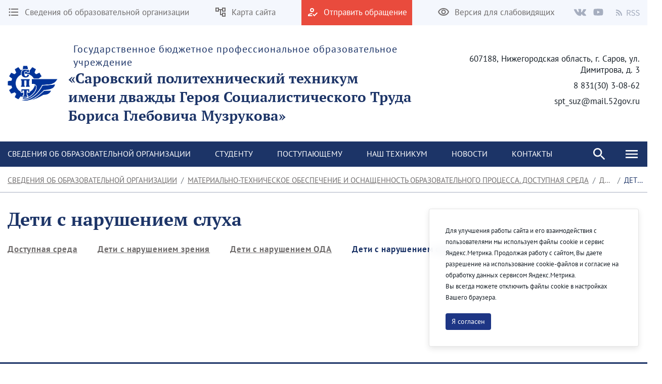

--- FILE ---
content_type: text/html;charset=UTF-8
request_url: https://sptsarov.ru/en/children-with-hearing-impairment
body_size: 175755
content:




































	
		
		
			<!DOCTYPE html>




























































<html class="ltr" dir="ltr" lang="en-US">

<head>
    <title>Дети с нарушением слуха - ГБПОУ «Саровский Политехнический Техникум Имени Дважды Героя Социалистического Труда Бориса Глебовича Музрукова»</title>

    <meta content="initial-scale=1.0, width=device-width" name="viewport" />






































<meta content="text/html; charset=UTF-8" http-equiv="content-type" />












<script data-senna-track="permanent" src="/combo?browserId=chrome&minifierType=js&languageId=en_US&b=7307&t=1769478290441&/o/frontend-js-jquery-web/jquery/jquery.min.js&/o/frontend-js-jquery-web/jquery/init.js&/o/frontend-js-jquery-web/jquery/ajax.js&/o/frontend-js-jquery-web/jquery/bootstrap.bundle.min.js&/o/frontend-js-jquery-web/jquery/collapsible_search.js&/o/frontend-js-jquery-web/jquery/fm.js&/o/frontend-js-jquery-web/jquery/form.js&/o/frontend-js-jquery-web/jquery/popper.min.js&/o/frontend-js-jquery-web/jquery/side_navigation.js" type="text/javascript"></script>
<link data-senna-track="temporary" href="https://sptsarov.ru/children-with-hearing-impairment" rel="canonical" />
<link data-senna-track="temporary" href="https://sptsarov.ru/children-with-hearing-impairment" hreflang="ru-RU" rel="alternate" />
<link data-senna-track="temporary" href="https://sptsarov.ru/en/children-with-hearing-impairment" hreflang="en-US" rel="alternate" />
<link data-senna-track="temporary" href="https://sptsarov.ru/children-with-hearing-impairment" hreflang="x-default" rel="alternate" />

<meta property="og:locale" content="en_US">
<meta property="og:locale:alternate" content="en_US">
<meta property="og:locale:alternate" content="ru_RU">
<meta property="og:site_name" content="ГБПОУ «Саровский Политехнический Техникум Имени Дважды Героя Социалистического Труда Бориса Глебовича Музрукова»">
<meta property="og:title" content="Дети с нарушением слуха - ГБПОУ «Саровский Политехнический Техникум Имени Дважды Героя Социалистического Труда Бориса Глебовича Музрукова» - college">
<meta property="og:type" content="website">
<meta property="og:url" content="https://sptsarov.ru/children-with-hearing-impairment">


<link href="https://sptsarov.ru/o/theme1/images/favicon.ico" rel="icon" />



<link class="lfr-css-file" data-senna-track="temporary" href="https://sptsarov.ru/o/theme1/css/clay.css?browserId=chrome&amp;themeId=theme1_WAR_theme1&amp;minifierType=css&amp;languageId=en_US&amp;b=7307&amp;t=1769478330000" id="liferayAUICSS" rel="stylesheet" type="text/css" />



<link data-senna-track="temporary" href="/o/frontend-css-web/main.css?browserId=chrome&amp;themeId=theme1_WAR_theme1&amp;minifierType=css&amp;languageId=en_US&amp;b=7307&amp;t=1623377010573" id="liferayPortalCSS" rel="stylesheet" type="text/css" />









	

	





	



	

		<link data-senna-track="temporary" href="/combo?browserId=chrome&amp;minifierType=&amp;themeId=theme1_WAR_theme1&amp;languageId=en_US&amp;b=7307&amp;com_liferay_portal_search_web_search_bar_portlet_SearchBarPortlet_INSTANCE_FooterSearch:%2Fcss%2Fmain.css&amp;com_liferay_product_navigation_product_menu_web_portlet_ProductMenuPortlet:%2Fcss%2Fmain.css&amp;com_liferay_product_navigation_user_personal_bar_web_portlet_ProductNavigationUserPersonalBarPortlet:%2Fcss%2Fmain.css&amp;com_liferay_site_navigation_menu_web_portlet_SiteNavigationMenuPortlet_INSTANCE_primary_navigation_menu:%2Fcss%2Fmain.css&amp;t=1769478330000" id="72f4d2a5" rel="stylesheet" type="text/css" />

	







<script data-senna-track="temporary" type="text/javascript">
	// <![CDATA[
		var Liferay = Liferay || {};

		Liferay.Browser = {
			acceptsGzip: function() {
				return true;
			},

			

			getMajorVersion: function() {
				return 131.0;
			},

			getRevision: function() {
				return '537.36';
			},
			getVersion: function() {
				return '131.0';
			},

			

			isAir: function() {
				return false;
			},
			isChrome: function() {
				return true;
			},
			isEdge: function() {
				return false;
			},
			isFirefox: function() {
				return false;
			},
			isGecko: function() {
				return true;
			},
			isIe: function() {
				return false;
			},
			isIphone: function() {
				return false;
			},
			isLinux: function() {
				return false;
			},
			isMac: function() {
				return true;
			},
			isMobile: function() {
				return false;
			},
			isMozilla: function() {
				return false;
			},
			isOpera: function() {
				return false;
			},
			isRtf: function() {
				return true;
			},
			isSafari: function() {
				return true;
			},
			isSun: function() {
				return false;
			},
			isWebKit: function() {
				return true;
			},
			isWindows: function() {
				return false;
			}
		};

		Liferay.Data = Liferay.Data || {};

		Liferay.Data.ICONS_INLINE_SVG = true;

		Liferay.Data.NAV_SELECTOR = '#navigation';

		Liferay.Data.NAV_SELECTOR_MOBILE = '#navigationCollapse';

		Liferay.Data.isCustomizationView = function() {
			return false;
		};

		Liferay.Data.notices = [
			

			
		];

		Liferay.PortletKeys = {
			DOCUMENT_LIBRARY: 'com_liferay_document_library_web_portlet_DLPortlet',
			DYNAMIC_DATA_MAPPING: 'com_liferay_dynamic_data_mapping_web_portlet_DDMPortlet',
			ITEM_SELECTOR: 'com_liferay_item_selector_web_portlet_ItemSelectorPortlet'
		};

		Liferay.PropsValues = {
			JAVASCRIPT_SINGLE_PAGE_APPLICATION_TIMEOUT: 0,
			NTLM_AUTH_ENABLED: false,
			UPLOAD_SERVLET_REQUEST_IMPL_MAX_SIZE: 2147483647
		};

		Liferay.ThemeDisplay = {

			

			
				getLayoutId: function() {
					return '90';
				},

				

				getLayoutRelativeControlPanelURL: function() {
					return '/en/group/group-13973854/~/control_panel/manage';
				},

				getLayoutRelativeURL: function() {
					return '/en/children-with-hearing-impairment';
				},
				getLayoutURL: function() {
					return 'https://sptsarov.ru/en/children-with-hearing-impairment';
				},
				getParentLayoutId: function() {
					return '29';
				},
				isControlPanel: function() {
					return false;
				},
				isPrivateLayout: function() {
					return 'false';
				},
				isVirtualLayout: function() {
					return false;
				},
			

			getBCP47LanguageId: function() {
				return 'en-US';
			},
			getCanonicalURL: function() {

				

				return 'https\x3a\x2f\x2fsptsarov\x2eru\x2fchildren-with-hearing-impairment';
			},
			getCDNBaseURL: function() {
				return 'https://sptsarov.ru';
			},
			getCDNDynamicResourcesHost: function() {
				return '';
			},
			getCDNHost: function() {
				return '';
			},
			getCompanyGroupId: function() {
				return '75405';
			},
			getCompanyId: function() {
				return '75370';
			},
			getDefaultLanguageId: function() {
				return 'ru_RU';
			},
			getDoAsUserIdEncoded: function() {
				return '';
			},
			getLanguageId: function() {
				return 'en_US';
			},
			getParentGroupId: function() {
				return '13973854';
			},
			getPathContext: function() {
				return '';
			},
			getPathImage: function() {
				return '/image';
			},
			getPathJavaScript: function() {
				return '/o/frontend-js-web';
			},
			getPathMain: function() {
				return '/en/c';
			},
			getPathThemeImages: function() {
				return 'https://sptsarov.ru/o/theme1/images';
			},
			getPathThemeRoot: function() {
				return '/o/theme1';
			},
			getPlid: function() {
				return '497560';
			},
			getPortalURL: function() {
				return 'https://sptsarov.ru';
			},
			getScopeGroupId: function() {
				return '13973854';
			},
			getScopeGroupIdOrLiveGroupId: function() {
				return '13973854';
			},
			getSessionId: function() {
				return '';
			},
			getSiteAdminURL: function() {
				return 'https://sptsarov.ru/group/group-13973854/~/control_panel/manage?p_p_lifecycle=0&p_p_state=maximized&p_p_mode=view';
			},
			getSiteGroupId: function() {
				return '13973854';
			},
			getURLControlPanel: function() {
				return '/en/group/control_panel?refererPlid=497560';
			},
			getURLHome: function() {
				return 'https\x3a\x2f\x2fsptsarov\x2eru\x2fweb\x2fguest';
			},
			getUserEmailAddress: function() {
				return '';
			},
			getUserId: function() {
				return '75373';
			},
			getUserName: function() {
				return '';
			},
			isAddSessionIdToURL: function() {
				return false;
			},
			isImpersonated: function() {
				return false;
			},
			isSignedIn: function() {
				return false;
			},
			isStateExclusive: function() {
				return false;
			},
			isStateMaximized: function() {
				return false;
			},
			isStatePopUp: function() {
				return false;
			}
		};

		var themeDisplay = Liferay.ThemeDisplay;

		Liferay.AUI = {

			

			getAvailableLangPath: function() {
				return 'available_languages.jsp?browserId=chrome&themeId=theme1_WAR_theme1&colorSchemeId=01&minifierType=js&languageId=en_US&b=7307&t=1769478277011';
			},
			getCombine: function() {
				return true;
			},
			getComboPath: function() {
				return '/combo/?browserId=chrome&minifierType=&languageId=en_US&b=7307&t=1623376995526&';
			},
			getDateFormat: function() {
				return '%m/%d/%Y';
			},
			getEditorCKEditorPath: function() {
				return '/o/frontend-editor-ckeditor-web';
			},
			getFilter: function() {
				var filter = 'raw';

				
					
						filter = 'min';
					
					
				

				return filter;
			},
			getFilterConfig: function() {
				var instance = this;

				var filterConfig = null;

				if (!instance.getCombine()) {
					filterConfig = {
						replaceStr: '.js' + instance.getStaticResourceURLParams(),
						searchExp: '\\.js$'
					};
				}

				return filterConfig;
			},
			getJavaScriptRootPath: function() {
				return '/o/frontend-js-web';
			},
			getLangPath: function() {
				return 'aui_lang.jsp?browserId=chrome&themeId=theme1_WAR_theme1&colorSchemeId=01&minifierType=js&languageId=en_US&b=7307&t=1623376995526';
			},
			getPortletRootPath: function() {
				return '/html/portlet';
			},
			getStaticResourceURLParams: function() {
				return '?browserId=chrome&minifierType=&languageId=en_US&b=7307&t=1623376995526';
			}
		};

		Liferay.authToken = 'i2Kz1gWX';

		

		Liferay.currentURL = '\x2fen\x2fchildren-with-hearing-impairment';
		Liferay.currentURLEncoded = '\x252Fen\x252Fchildren-with-hearing-impairment';
	// ]]>
</script>

<script src="/o/js_loader_config?t=1769478290329" type="text/javascript"></script>
<script data-senna-track="permanent" src="/combo?browserId=chrome&minifierType=js&languageId=en_US&b=7307&t=1623376995526&/o/frontend-js-aui-web/aui/aui/aui.js&/o/frontend-js-aui-web/liferay/modules.js&/o/frontend-js-aui-web/liferay/aui_sandbox.js&/o/frontend-js-aui-web/aui/attribute-base/attribute-base.js&/o/frontend-js-aui-web/aui/attribute-complex/attribute-complex.js&/o/frontend-js-aui-web/aui/attribute-core/attribute-core.js&/o/frontend-js-aui-web/aui/attribute-observable/attribute-observable.js&/o/frontend-js-aui-web/aui/attribute-extras/attribute-extras.js&/o/frontend-js-aui-web/aui/event-custom-base/event-custom-base.js&/o/frontend-js-aui-web/aui/event-custom-complex/event-custom-complex.js&/o/frontend-js-aui-web/aui/oop/oop.js&/o/frontend-js-aui-web/aui/aui-base-lang/aui-base-lang.js&/o/frontend-js-aui-web/liferay/dependency.js&/o/frontend-js-aui-web/liferay/util.js&/o/frontend-js-web/loader/config.js&/o/frontend-js-web/loader/loader.js&/o/frontend-js-web/liferay/dom_task_runner.js&/o/frontend-js-web/liferay/events.js&/o/frontend-js-web/liferay/lazy_load.js&/o/frontend-js-web/liferay/liferay.js&/o/frontend-js-web/liferay/global.bundle.js&/o/frontend-js-web/liferay/portlet.js&/o/frontend-js-web/liferay/workflow.js" type="text/javascript"></script>




	

	<script data-senna-track="temporary" src="/o/js_bundle_config?t=1769478311102" type="text/javascript"></script>


<script data-senna-track="temporary" type="text/javascript">
	// <![CDATA[
		
			
				
				
			
		

		

		
	// ]]>
</script>





	
		

			

			
		
		
	



	
		
		

			

			
		
	












	

	





	



	



















<link class="lfr-css-file" data-senna-track="temporary" href="https://sptsarov.ru/o/theme1/css/main.css?browserId=chrome&amp;themeId=theme1_WAR_theme1&amp;minifierType=css&amp;languageId=en_US&amp;b=7307&amp;t=1769478330000" id="liferayThemeCSS" rel="stylesheet" type="text/css" />








	<style data-senna-track="temporary" type="text/css">

		

			

		

			

		

			

				

					

#p_p_id_com_liferay_site_navigation_breadcrumb_web_portlet_SiteNavigationBreadcrumbPortlet_ .portlet-content {

}




				

			

		

			

		

			

		

			

		

			

		

			

				

					

#p_p_id_com_liferay_site_navigation_menu_web_portlet_SiteNavigationMenuPortlet_INSTANCE_third_level_menu_navigation_menu_ .portlet-content {

}




				

			

		

			

		

	</style>


<link href="/o/commerce-frontend-js/styles/main.css" rel="stylesheet" type="text/css" /><style data-senna-track="temporary" type="text/css">
</style>
<script type="text/javascript">
// <![CDATA[
Liferay.SPA = Liferay.SPA || {};
Liferay.SPA.cacheExpirationTime = -1;
Liferay.SPA.clearScreensCache = false;
Liferay.SPA.debugEnabled = false;
Liferay.SPA.excludedPaths = ["/c/document_library","/documents","/image"];
Liferay.SPA.loginRedirect = '';
Liferay.SPA.navigationExceptionSelectors = ':not([target="_blank"]):not([data-senna-off]):not([data-resource-href]):not([data-cke-saved-href]):not([data-cke-saved-href])';
Liferay.SPA.requestTimeout = 0;
Liferay.SPA.userNotification = {
	message: 'It looks like this is taking longer than expected.',
	timeout: 30000,
	title: 'Oops'
};
// ]]>
</script><script type="text/javascript">
// <![CDATA[
Liferay.Loader.require('frontend-js-spa-web@4.0.32/liferay/init.es', function(frontendJsSpaWeb4032LiferayInitEs) {
try {
(function() {
var frontendJsSpaWebLiferayInitEs = frontendJsSpaWeb4032LiferayInitEs;
frontendJsSpaWebLiferayInitEs.default.init(
	function(app) {
		app.setPortletsBlacklist({"com_liferay_nested_portlets_web_portlet_NestedPortletsPortlet":true,"com_liferay_site_navigation_directory_web_portlet_SitesDirectoryPortlet":true,"com_liferay_login_web_portlet_LoginPortlet":true,"com_liferay_login_web_portlet_FastLoginPortlet":true});
		app.setValidStatusCodes([221,490,494,499,491,492,493,495,220]);
	}
);
})();
} catch (err) {
	console.error(err);
}
});
// ]]>
</script>



















<script data-senna-track="temporary" type="text/javascript">
	if (window.Analytics) {
		window._com_liferay_document_library_analytics_isViewFileEntry = false;
	}
</script>







<script type="text/javascript">
// <![CDATA[
Liferay.on(
	'ddmFieldBlur', function(event) {
		if (window.Analytics) {
			Analytics.send(
				'fieldBlurred',
				'Form',
				{
					fieldName: event.fieldName,
					focusDuration: event.focusDuration,
					formId: event.formId,
					page: event.page
				}
			);
		}
	}
);

Liferay.on(
	'ddmFieldFocus', function(event) {
		if (window.Analytics) {
			Analytics.send(
				'fieldFocused',
				'Form',
				{
					fieldName: event.fieldName,
					formId: event.formId,
					page: event.page
				}
			);
		}
	}
);

Liferay.on(
	'ddmFormPageShow', function(event) {
		if (window.Analytics) {
			Analytics.send(
				'pageViewed',
				'Form',
				{
					formId: event.formId,
					page: event.page,
					title: event.title
				}
			);
		}
	}
);

Liferay.on(
	'ddmFormSubmit', function(event) {
		if (window.Analytics) {
			Analytics.send(
				'formSubmitted',
				'Form',
				{
					formId: event.formId
				}
			);
		}
	}
);

Liferay.on(
	'ddmFormView', function(event) {
		if (window.Analytics) {
			Analytics.send(
				'formViewed',
				'Form',
				{
					formId: event.formId,
					title: event.title
				}
			);
		}
	}
);
// ]]>
</script>








    <link rel="stylesheet" href="https://sptsarov.ru/o/theme1/css/normalize.css?v=2.0.35">
    <link rel="stylesheet" href="https://sptsarov.ru/o/theme1/css/bootstrap-grid.css?v=2.0.35">
    <link rel="stylesheet" href="https://sptsarov.ru/o/theme1/js/slick/slick-theme.css?v=2.0.35">
    <link rel="stylesheet" href="https://sptsarov.ru/o/theme1/css/bvi/bvi.min.css?v=2.0.35" type="text/css">

    <link rel="stylesheet" href="https://sptsarov.ru/o/theme1/css/videojs/video-js.css?v=2.0.35">
    <link rel="stylesheet" href="https://sptsarov.ru/o/theme1/css/videojs/videojs-vjsdownload.css?v=2.0.35">
    <link rel="stylesheet" href="https://sptsarov.ru/o/theme1/css/videojs/videojs-share.css?v=2.0.35">
    <link rel="stylesheet" href="https://sptsarov.ru/o/theme1/css/videojs/videojs-overlay.css?v=2.0.35">
</head>

<body class="chrome controls-visible  yui3-skin-sam signed-out public-page site">


















































	<nav aria-label="Quick Links" class="quick-access-nav" id="euzn_quickAccessNav">
		<h1 class="hide-accessible">Navigation</h1>

		<ul>
			
				<li><a href="#main-content">Skip to Content</a></li>
			

			
		</ul>
	</nav>

















































































<header class="avo-header ">
    <div class="avo-header-top hide_on_mobile">
        <div class="container">
                <div class="row flex">
    <div class="col-auto hide_on_mobile">
        <a class="avo-btn" href="https://sptsarov.ru/en/information-about-educational-organization">
            <svg width="24" height="24" viewBox="0 0 24 24" xmlns="http://www.w3.org/2000/svg">
            <path d="M4 10.5a1.5 1.5 0 100 3 1.5 1.5 0 000-3zm0-6a1.5 1.5 0 100 3 1.5 1.5 0 000-3zm0 12c-.8 0-1.5.7-1.5 1.5s.7 1.5 1.5 1.5 1.5-.7 1.5-1.5-.7-1.5-1.5-1.5zM7 19h14v-2H7v2zm0-6h14v-2H7v2zm0-8v2h14V5H7z"/>
            </svg>
            <span>
                Сведения об образовательной организации
            </span>
        </a>
    </div>
    <div class="col-auto hide_on_mobile">
        <a class="avo-btn" href="https://sptsarov.ru/en/site-map">
            <svg width="24" height="24" viewBox="0 0 24 24" xmlns="http://www.w3.org/2000/svg">
                <path d="M22 11V3H15V6H9V3H2V11H9V8H11V18H15V21H22V13H15V16H13V8H15V11H22ZM7 9H4V5H7V9ZM17 15H20V19H17V15ZM17 5H20V9H17V5Z" />
            </svg>
            <span>Карта сайта</span>
        </a>
    </div>
    <div class="col-auto">
        <a class="avo-btn avo-btn__important" href="https://sptsarov.ru/en/internet-reception" target="_blank">
            <svg width="24" height="24" viewBox="0 0 24 24" xmlns="http://www.w3.org/2000/svg">
            <path d="M11 12a4 4 0 100-8 4 4 0 000 8zm0-6a2 2 0 012 2 2 2 0 01-2 2 2 2 0 01-2-2c0-1.1.9-2 2-2zM5 18c.2-.6 2.6-1.7 5-2l2-2h-1c-2.7 0-8 1.3-8 4v2h9l-2-2H5zm15.6-5.5l-5.1 5.2-2.1-2.1L12 17l3.5 3.5 6.5-6.6-1.4-1.4z"/>
            </svg>
            <span>Отправить обращение</span>
        </a>
    </div>
<div class="col-auto hide_on_mobile">
    <a class="js-visual-assistent avo-btn" href="javascript:">
        <svg width="24" height="24" viewBox="0 0 24 24" xmlns="http://www.w3.org/2000/svg">
        <path d="M12 6c3.8 0 7.2 2.1 8.8 5.5A9.8 9.8 0 0112 17a9.8 9.8 0 01-8.8-5.5C4.8 8.1 8.2 6 12 6zm0-2C7 4 2.7 7.1 1 11.5a11.8 11.8 0 0022 0C21.3 7.1 17 4 12 4zm0 5a2.5 2.5 0 110 5 2.5 2.5 0 010-5zm0-2a4.5 4.5 0 100 9 4.5 4.5 0 000-9z"/>
        </svg>
        <span>Версия для слабовидящих</span>
    </a>
</div>
                    <div class="col-auto">
<div class="avo-socials">
        <a class="avo-btn vk-link" href="https://vk.com/public215537724" target="_blank">
        <svg fill="none" height="15" viewbox="0 0 36 22" width="26" xmlns="http://www.w3.org/2000/svg">
            <path clip-rule="evenodd" d="M17.4437 20.9137H19.5746C19.5746 20.9137 20.2186 20.8441 20.5461 20.4946C20.8495 20.1762 20.8402 19.5796 20.8402 19.5796C20.8402 19.5796 20.7974 16.7669 22.1243 16.3533C23.4512 15.9398 25.1131 19.0709 26.8942 20.2732C28.2397 21.1882 29.2633 20.9832 29.2633 20.9832L34.0239 20.9173C34.0239 20.9173 36.5139 20.7655 35.3266 18.8403C35.2298 18.6829 34.638 17.4166 31.7906 14.8143C28.8129 12.0913 29.2056 12.5305 32.803 7.81825C34.9879 4.9415 35.87 3.19386 35.5964 2.4399C35.3359 1.72986 33.7242 1.91286 33.7242 1.91286L28.3644 1.9458C28.1266 1.9181 27.8857 1.96012 27.6721 2.06658C27.4684 2.21267 27.3057 2.40724 27.1994 2.63205C26.6442 4.04863 25.9823 5.4225 25.2192 6.74221C22.8315 10.7279 21.8693 10.9384 21.4971 10.6913C20.5889 10.1131 20.816 8.37274 20.816 7.13749C20.816 3.27438 21.4115 1.66398 19.6547 1.24674C19.0629 1.10766 18.6348 1.01799 17.1441 0.997863C15.231 0.979563 13.6081 0.997863 12.6962 1.44621C12.0858 1.74267 11.6149 2.39781 11.9108 2.43624C12.2663 2.48199 13.0684 2.64852 13.4927 3.21765C14.051 3.94964 14.0231 5.59664 14.0231 5.59664C14.0231 5.59664 14.3302 10.1478 13.2768 10.7151C12.5548 11.1013 11.5628 10.3107 9.43564 6.68914C8.71312 5.43275 8.07346 4.13199 7.52062 2.79492C7.42057 2.56692 7.26684 2.36558 7.0721 2.20749C6.82339 2.04448 6.5435 1.93302 6.24952 1.87992L1.1614 1.91286C1.1614 1.91286 0.396509 1.93482 0.117351 2.26239C-0.133891 2.55336 0.0968799 3.1536 0.0968799 3.1536C0.0968799 3.1536 4.09442 12.3292 8.60003 16.9517C12.7409 21.1918 17.4437 20.9137 17.4437 20.9137Z" fill="#B8BCCB" fill-rule="evenodd"/>
        </svg>
    </a>
    <a class="avo-btn youtube-link" href="https://www.youtube.com/channel/UCJ1OMijLzbKkG_x6koK1zpA" target="_blank">
        <svg width="20" height="20" aria-hidden="true" focusable="false" data-prefix="fab" data-icon="youtube" class="svg-inline--fa fa-youtube fa-w-18" role="img" xmlns="http://www.w3.org/2000/svg" viewBox="0 0 576 512"><path fill="currentColor" d="M549.655 124.083c-6.281-23.65-24.787-42.276-48.284-48.597C458.781 64 288 64 288 64S117.22 64 74.629 75.486c-23.497 6.322-42.003 24.947-48.284 48.597-11.412 42.867-11.412 132.305-11.412 132.305s0 89.438 11.412 132.305c6.281 23.65 24.787 41.5 48.284 47.821C117.22 448 288 448 288 448s170.78 0 213.371-11.486c23.497-6.321 42.003-24.171 48.284-47.821 11.412-42.867 11.412-132.305 11.412-132.305s0-89.438-11.412-132.305zm-317.51 213.508V175.185l142.739 81.205-142.739 81.201z"></path></svg>
    </a>
    <a class="avo-btn rss-link" href="https://sptsarov.ru/news/-/asset_publisher/herJVOBoUHzH/rss?_com_liferay_asset_publisher_web_portlet_AssetPublisherPortlet_INSTANCE_herJVOBoUHzH_currentURL=%2Fnews&_com_liferay_asset_publisher_web_portlet_AssetPublisherPortlet_INSTANCE_herJVOBoUHzH_portletAjaxable=true" target="_blank">
        <svg fill="none" height="12" viewbox="0 0 20 20" width="12" xmlns="http://www.w3.org/2000/svg">
            <path d="M2.18 19.9999C3.38398 19.9999 4.36 19.0239 4.36 17.8199C4.36 16.6159 3.38398 15.6399 2.18 15.6399C0.976019 15.6399 0 16.6159 0 17.8199C0 19.0239 0.976019 19.9999 2.18 19.9999Z" fill="#B8BCCB"/>
            <path d="M0 0V3.63753C9.03599 3.63753 16.3625 10.964 16.3625 20H20C20 8.95887 11.0411 0 0 0ZM0 7.27506V10.9126C5.01285 10.9126 9.0874 14.9871 9.0874 20H12.7249C12.7249 12.9692 7.03085 7.27506 0 7.27506Z" fill="#B8BCCB"/>
        </svg>
        <svg style="margin-left:4px;" width="26" height="13" viewBox="0 0 26 13" fill="none" xmlns="http://www.w3.org/2000/svg">
            <path d="M0.53 12V0.848H4.015C4.58167 0.848 5.103 0.904666 5.579 1.018C6.06633 1.12 6.48 1.29567 6.82 1.545C7.17133 1.79433 7.44333 2.11733 7.636 2.514C7.82867 2.91067 7.925 3.398 7.925 3.976C7.925 4.84867 7.69833 5.54567 7.245 6.067C6.79167 6.58833 6.17967 6.94533 5.409 7.138L8.248 12H6.65L3.964 7.291H1.941V12H0.53ZM1.941 6.135H3.811C4.68367 6.135 5.35233 5.95933 5.817 5.608C6.28167 5.24533 6.514 4.70133 6.514 3.976C6.514 3.23933 6.28167 2.72367 5.817 2.429C5.35233 2.13433 4.68367 1.987 3.811 1.987H1.941V6.135ZM13.0703 12.204C12.2883 12.204 11.563 12.0567 10.8943 11.762C10.2256 11.4673 9.64762 11.065 9.16029 10.555L10.0103 9.569C10.407 9.98833 10.8716 10.3283 11.4043 10.589C11.9483 10.8383 12.5093 10.963 13.0873 10.963C13.824 10.963 14.3963 10.7987 14.8043 10.47C15.2123 10.13 15.4163 9.688 15.4163 9.144C15.4163 8.86067 15.3653 8.62267 15.2633 8.43C15.1726 8.226 15.0423 8.056 14.8723 7.92C14.7136 7.77267 14.521 7.64233 14.2943 7.529C14.0676 7.41567 13.824 7.29667 13.5633 7.172L11.9653 6.475C11.7046 6.36167 11.4383 6.22567 11.1663 6.067C10.8943 5.90833 10.6506 5.71567 10.4353 5.489C10.22 5.26233 10.0443 4.996 9.90829 4.69C9.77229 4.37267 9.70429 4.01 9.70429 3.602C9.70429 3.18267 9.78929 2.79167 9.95929 2.429C10.1406 2.06633 10.3843 1.75467 10.6903 1.494C11.0076 1.222 11.376 1.01233 11.7953 0.864999C12.226 0.717666 12.6963 0.643999 13.2063 0.643999C13.875 0.643999 14.4926 0.774333 15.0593 1.035C15.626 1.28433 16.1076 1.613 16.5043 2.021L15.7393 2.939C15.3993 2.61033 15.0196 2.35533 14.6003 2.174C14.1923 1.98133 13.7276 1.885 13.2063 1.885C12.583 1.885 12.0786 2.03233 11.6933 2.327C11.3193 2.61033 11.1323 3.007 11.1323 3.517C11.1323 3.789 11.1833 4.02133 11.2853 4.214C11.3986 4.39533 11.546 4.55967 11.7273 4.707C11.9086 4.843 12.107 4.96767 12.3223 5.081C12.5376 5.183 12.7586 5.27933 12.9853 5.37L14.5663 6.05C14.8836 6.186 15.184 6.34467 15.4673 6.526C15.7506 6.696 15.9943 6.9 16.1983 7.138C16.4023 7.36467 16.561 7.63667 16.6743 7.954C16.799 8.26 16.8613 8.617 16.8613 9.025C16.8613 9.467 16.7706 9.88067 16.5893 10.266C16.4193 10.6513 16.17 10.9913 15.8413 11.286C15.5126 11.5693 15.116 11.796 14.6513 11.966C14.1866 12.1247 13.6596 12.204 13.0703 12.204ZM21.9189 12.204C21.1369 12.204 20.4116 12.0567 19.7429 11.762C19.0743 11.4673 18.4963 11.065 18.0089 10.555L18.8589 9.569C19.2556 9.98833 19.7203 10.3283 20.2529 10.589C20.7969 10.8383 21.3579 10.963 21.9359 10.963C22.6726 10.963 23.2449 10.7987 23.6529 10.47C24.0609 10.13 24.2649 9.688 24.2649 9.144C24.2649 8.86067 24.2139 8.62267 24.1119 8.43C24.0213 8.226 23.8909 8.056 23.7209 7.92C23.5623 7.77267 23.3696 7.64233 23.1429 7.529C22.9163 7.41567 22.6726 7.29667 22.4119 7.172L20.8139 6.475C20.5533 6.36167 20.2869 6.22567 20.0149 6.067C19.7429 5.90833 19.4993 5.71567 19.2839 5.489C19.0686 5.26233 18.8929 4.996 18.7569 4.69C18.6209 4.37267 18.5529 4.01 18.5529 3.602C18.5529 3.18267 18.6379 2.79167 18.8079 2.429C18.9893 2.06633 19.2329 1.75467 19.5389 1.494C19.8563 1.222 20.2246 1.01233 20.6439 0.864999C21.0746 0.717666 21.5449 0.643999 22.0549 0.643999C22.7236 0.643999 23.3413 0.774333 23.9079 1.035C24.4746 1.28433 24.9563 1.613 25.3529 2.021L24.5879 2.939C24.2479 2.61033 23.8683 2.35533 23.4489 2.174C23.0409 1.98133 22.5763 1.885 22.0549 1.885C21.4316 1.885 20.9273 2.03233 20.5419 2.327C20.1679 2.61033 19.9809 3.007 19.9809 3.517C19.9809 3.789 20.0319 4.02133 20.1339 4.214C20.2473 4.39533 20.3946 4.55967 20.5759 4.707C20.7573 4.843 20.9556 4.96767 21.1709 5.081C21.3863 5.183 21.6073 5.27933 21.8339 5.37L23.4149 6.05C23.7323 6.186 24.0326 6.34467 24.3159 6.526C24.5993 6.696 24.8429 6.9 25.0469 7.138C25.2509 7.36467 25.4096 7.63667 25.5229 7.954C25.6476 8.26 25.7099 8.617 25.7099 9.025C25.7099 9.467 25.6193 9.88067 25.4379 10.266C25.2679 10.6513 25.0186 10.9913 24.6899 11.286C24.3613 11.5693 23.9646 11.796 23.4999 11.966C23.0353 12.1247 22.5083 12.204 21.9189 12.204Z" fill="#A6AEBF"/>
        </svg>                                        
    </a>
</div>
                    </div>
                </div>

        </div>
    </div>

    <div class="avo-header-middle">
            <div class="container">
            
                <div class="site-title-section flex">

                        <div class="flex">
                            <a href="https://sptsarov.ru/en">
                                <img alt="" src="/image/layout_set_logo?img_id=18261381&amp;t=1769478388035" />
                            </a>
                            <a href="https://sptsarov.ru/en" class="hide_on_mobile">
                                    <span class="subtitle">Государственное бюджетное профессиональное образовательное учреждение</span>
                                    <strong class="title">«Саровский политехнический техникум<br>имени дважды Героя Социалистического Труда<br>Бориса Глебовича Музрукова»</strong>
                            </a>
                            <a href="https://sptsarov.ru/en" class="hide_on_desktop">
                                    <strong class="title">ГБПОУ СПТ им. Б.Г. Музрукова</strong>
                            </a>
                        </div>
                    <div class="site_header_address hide_on_mobile text-right">
                            <p>607188, Нижегородская область, г. Саров, ул. Димитрова, д. 3</p>
                            <p>8 831(30) 3-08-62</p>
                            <p>spt_suz@mail.52gov.ru</p>
                    </div>
                </div>
    
            </div><!--/ container -->

<nav class="avo-menu flex hide_on_login_page">
    <div class="container container_search">
        <div class="js-search-box search-box">
            <div class="menu-search">








































	

	<div class="portlet-boundary portlet-boundary_com_liferay_portal_search_web_search_bar_portlet_SearchBarPortlet_  portlet-static portlet-static-end portlet-decorate portlet-search-bar " id="p_p_id_com_liferay_portal_search_web_search_bar_portlet_SearchBarPortlet_INSTANCE_FooterSearch_">
		<span id="p_com_liferay_portal_search_web_search_bar_portlet_SearchBarPortlet_INSTANCE_FooterSearch"></span>




	

	
		
			






































	
	
	
		

<section class="portlet" id="portlet_com_liferay_portal_search_web_search_bar_portlet_SearchBarPortlet_INSTANCE_FooterSearch">


    <div class="portlet-content">

        <div class="autofit-float autofit-row portlet-header">
            <div class="autofit-col autofit-col-expand">
                <h2 class="portlet-title-text">Search Bar</h2>
            </div>

            <div class="autofit-col autofit-col-end">
                <div class="autofit-section">
                </div>
            </div>
        </div>

        
			<div class=" portlet-content-container">
				


	<div class="portlet-body">



	
		
			
			
				
					



















































	

				

				
					
					
						


	

		


















	
	
		





























































<form action="https://sptsarov.ru/en/search" class="form  " data-fm-namespace="_com_liferay_portal_search_web_search_bar_portlet_SearchBarPortlet_INSTANCE_FooterSearch_" id="_com_liferay_portal_search_web_search_bar_portlet_SearchBarPortlet_INSTANCE_FooterSearch_fm" method="get" name="_com_liferay_portal_search_web_search_bar_portlet_SearchBarPortlet_INSTANCE_FooterSearch_fm" >
	

	






































































	
	
	
	
	
	
	
	

		

		
			
			
			
			
				<input  class="field form-control"  id="_com_liferay_portal_search_web_search_bar_portlet_SearchBarPortlet_INSTANCE_FooterSearch_formDate"    name="_com_liferay_portal_search_web_search_bar_portlet_SearchBarPortlet_INSTANCE_FooterSearch_formDate"     type="hidden" value="1769525480232"   />
			
		

		
	









			

			

			


































				<fieldset class="fieldset search-bar" ><div class="">
					






































































	
	
	
	
	
	
	
	

		

		
			
			
			
			
				<input  class="field search-bar-empty-search-input form-control"  id="_com_liferay_portal_search_web_search_bar_portlet_SearchBarPortlet_INSTANCE_FooterSearch_emptySearchEnabled"    name="_com_liferay_portal_search_web_search_bar_portlet_SearchBarPortlet_INSTANCE_FooterSearch_emptySearchEnabled"     type="hidden" value="false"   />
			
		

		
	










					<div class="input-group search-bar-simple">
						
							
							
								<div class="input-group-item search-bar-keywords-input-wrapper">
									<input class="form-control input-group-inset input-group-inset-after search-bar-keywords-input" data-qa-id="searchInput" id="dkrk___q" name="q" placeholder="Search..." title="Search" type="text" value="" />

									






































































	
	
	
	
	
	
	
	

		

		
			
			
			
			
				<input  class="field form-control"  id="_com_liferay_portal_search_web_search_bar_portlet_SearchBarPortlet_INSTANCE_FooterSearch_scope"    name="_com_liferay_portal_search_web_search_bar_portlet_SearchBarPortlet_INSTANCE_FooterSearch_scope"     type="hidden" value=""   />
			
		

		
	










									<div class="input-group-inset-item input-group-inset-item-after">
										<button class="btn btn-monospaced btn-unstyled"type="submit" aria-label="Submit" ><span class="inline-item"><svg class="lexicon-icon lexicon-icon-search" role="presentation" viewBox="0 0 512 512"><use xlink:href="https://sptsarov.ru/o/theme1/images/clay/icons.svg#search" /></svg></span></button>
									</div>
								</div>
							
						
					</div>
				</div></fieldset>
			
		



























































	

	
</form>



<script type="text/javascript">
// <![CDATA[
AUI().use('liferay-form', function(A) {(function() {var $ = AUI.$;var _ = AUI._;
	Liferay.Form.register(
		{
			id: '_com_liferay_portal_search_web_search_bar_portlet_SearchBarPortlet_INSTANCE_FooterSearch_fm'

			
				, fieldRules: [

					

				]
			

			

			, validateOnBlur: true
		}
	);

	var onDestroyPortlet = function(event) {
		if (event.portletId === 'com_liferay_portal_search_web_search_bar_portlet_SearchBarPortlet_INSTANCE_FooterSearch') {
			delete Liferay.Form._INSTANCES['_com_liferay_portal_search_web_search_bar_portlet_SearchBarPortlet_INSTANCE_FooterSearch_fm'];
		}
	};

	Liferay.on('destroyPortlet', onDestroyPortlet);

	

	Liferay.fire(
		'_com_liferay_portal_search_web_search_bar_portlet_SearchBarPortlet_INSTANCE_FooterSearch_formReady',
		{
			formName: '_com_liferay_portal_search_web_search_bar_portlet_SearchBarPortlet_INSTANCE_FooterSearch_fm'
		}
	);
})();});
// ]]>
</script>

		<script type="text/javascript">
// <![CDATA[
AUI().use('liferay-search-bar', function(A) {(function() {var $ = AUI.$;var _ = AUI._;
			new Liferay.Search.SearchBar(A.one('#_com_liferay_portal_search_web_search_bar_portlet_SearchBarPortlet_INSTANCE_FooterSearch_fm'));
		})();});
// ]]>
</script>
	


	
	

					
				
			
		
	
	



	</div>

			</div>
		
    </div>
</section>
	

		
		
	







	</div>






            </div>
        </div>
    </div>
    <div class="container flex">
        <div class="menu">








































	

	<div class="portlet-boundary portlet-boundary_com_liferay_site_navigation_menu_web_portlet_SiteNavigationMenuPortlet_  portlet-static portlet-static-end portlet-decorate portlet-navigation " id="p_p_id_com_liferay_site_navigation_menu_web_portlet_SiteNavigationMenuPortlet_INSTANCE_primary_navigation_menu_">
		<span id="p_com_liferay_site_navigation_menu_web_portlet_SiteNavigationMenuPortlet_INSTANCE_primary_navigation_menu"></span>




	

	
		
			






































	
	
	
		

<section class="portlet" id="portlet_com_liferay_site_navigation_menu_web_portlet_SiteNavigationMenuPortlet_INSTANCE_primary_navigation_menu">


    <div class="portlet-content">

        <div class="autofit-float autofit-row portlet-header">
            <div class="autofit-col autofit-col-expand">
                <h2 class="portlet-title-text">Navigation Menu</h2>
            </div>

            <div class="autofit-col autofit-col-end">
                <div class="autofit-section">
                </div>
            </div>
        </div>

        
			<div class=" portlet-content-container">
				


	<div class="portlet-body">



	
		
			
			
				
					



















































	

				

				
					
					
						


	

		




















	
	
		

	<div class="pragm-hor-menu" id="navbar_com_liferay_site_navigation_menu_web_portlet_SiteNavigationMenuPortlet_INSTANCE_primary_navigation_menu">
		<ul aria-label="Site Pages" class="navbar-blank navbar-nav navbar-site" role="menubar" style="">






					<li class="lfr-nav-item nav-item dropdown selected active" id="layout_com_liferay_site_navigation_menu_web_portlet_SiteNavigationMenuPortlet_INSTANCE_primary_navigation_menu_6" role="presentation">
						<a aria-labelledby="layout_com_liferay_site_navigation_menu_web_portlet_SiteNavigationMenuPortlet_INSTANCE_primary_navigation_menu_6" aria-haspopup='true' class="nav-link text-truncate dropdown-toggle" href='https://sptsarov.ru/en/information-about-the-educational-organization-'  role="menuitem">
							<span class="text-truncate"> Сведения об образовательной организации</span>
						</a>

                            <ul aria-expanded="false" class="child-menu dropdown-menu child-menu-wrapper" role="menu">
                                <div class="container flex">
                                    <li>
                                        <h3>Сведения об образовательной организации</h3>
                                    </li>
                                    <div class="child-menu-wrapper-items">



		<li class="" id="layout_com_liferay_site_navigation_menu_web_portlet_SiteNavigationMenuPortlet_INSTANCE_primary_navigation_menu_56" role="presentation">
			<a aria-labelledby="layout_com_liferay_site_navigation_menu_web_portlet_SiteNavigationMenuPortlet_INSTANCE_primary_navigation_menu_56" class="dropdown-item" href="https://sptsarov.ru/en/information-about-the-educational-organization-"  role="menuitem">Сведения об образовательной организации</a>
		</li>



		<li class="" id="layout_com_liferay_site_navigation_menu_web_portlet_SiteNavigationMenuPortlet_INSTANCE_primary_navigation_menu_5" role="presentation">
			<a aria-labelledby="layout_com_liferay_site_navigation_menu_web_portlet_SiteNavigationMenuPortlet_INSTANCE_primary_navigation_menu_5" class="dropdown-item" href="https://sptsarov.ru/en/basic-information"  role="menuitem">Основные сведения</a>
		</li>



		<li class="" id="layout_com_liferay_site_navigation_menu_web_portlet_SiteNavigationMenuPortlet_INSTANCE_primary_navigation_menu_22" role="presentation">
			<a aria-labelledby="layout_com_liferay_site_navigation_menu_web_portlet_SiteNavigationMenuPortlet_INSTANCE_primary_navigation_menu_22" class="dropdown-item" href="https://sptsarov.ru/en/18"  role="menuitem">Структура и органы управления образовательной организацией</a>
		</li>



		<li class="" id="layout_com_liferay_site_navigation_menu_web_portlet_SiteNavigationMenuPortlet_INSTANCE_primary_navigation_menu_7" role="presentation">
			<a aria-labelledby="layout_com_liferay_site_navigation_menu_web_portlet_SiteNavigationMenuPortlet_INSTANCE_primary_navigation_menu_7" class="dropdown-item" href="https://sptsarov.ru/en/documents"  role="menuitem">Документы</a>
		</li>



		<li class="" id="layout_com_liferay_site_navigation_menu_web_portlet_SiteNavigationMenuPortlet_INSTANCE_primary_navigation_menu_8" role="presentation">
			<a aria-labelledby="layout_com_liferay_site_navigation_menu_web_portlet_SiteNavigationMenuPortlet_INSTANCE_primary_navigation_menu_8" class="dropdown-item" href="https://sptsarov.ru/en/information-about-education"  role="menuitem">Образование</a>
		</li>



		<li class="" id="layout_com_liferay_site_navigation_menu_web_portlet_SiteNavigationMenuPortlet_INSTANCE_primary_navigation_menu_23" role="presentation">
			<a aria-labelledby="layout_com_liferay_site_navigation_menu_web_portlet_SiteNavigationMenuPortlet_INSTANCE_primary_navigation_menu_23" class="dropdown-item" href="https://sptsarov.ru/en/educational-standards-and-requirements"  role="menuitem">Образовательные стандарты и требования</a>
		</li>



		<li class="" id="layout_com_liferay_site_navigation_menu_web_portlet_SiteNavigationMenuPortlet_INSTANCE_primary_navigation_menu_24" role="presentation">
			<a aria-labelledby="layout_com_liferay_site_navigation_menu_web_portlet_SiteNavigationMenuPortlet_INSTANCE_primary_navigation_menu_24" class="dropdown-item" href="https://sptsarov.ru/en/administration"  role="menuitem">Руководство</a>
		</li>



		<li class="" id="layout_com_liferay_site_navigation_menu_web_portlet_SiteNavigationMenuPortlet_INSTANCE_primary_navigation_menu_158" role="presentation">
			<a aria-labelledby="layout_com_liferay_site_navigation_menu_web_portlet_SiteNavigationMenuPortlet_INSTANCE_primary_navigation_menu_158" class="dropdown-item" href="https://sptsarov.ru/en/teaching-staff"  role="menuitem">Педагогический состав</a>
		</li>



		<li class="" id="layout_com_liferay_site_navigation_menu_web_portlet_SiteNavigationMenuPortlet_INSTANCE_primary_navigation_menu_25" role="presentation">
			<a aria-labelledby="layout_com_liferay_site_navigation_menu_web_portlet_SiteNavigationMenuPortlet_INSTANCE_primary_navigation_menu_25" class="dropdown-item" href="https://sptsarov.ru/en/general-information-about-material-and-technical-equipment"  role="menuitem">Материально-техническое обеспечение и оснащенность образовательного процесса.  Доступная среда</a>
		</li>



		<li class="" id="layout_com_liferay_site_navigation_menu_web_portlet_SiteNavigationMenuPortlet_INSTANCE_primary_navigation_menu_31" role="presentation">
			<a aria-labelledby="layout_com_liferay_site_navigation_menu_web_portlet_SiteNavigationMenuPortlet_INSTANCE_primary_navigation_menu_31" class="dropdown-item" href="https://sptsarov.ru/en/catering-in-an-educational-organization"  role="menuitem">Организация питания в образовательной организации</a>
		</li>



		<li class="" id="layout_com_liferay_site_navigation_menu_web_portlet_SiteNavigationMenuPortlet_INSTANCE_primary_navigation_menu_9" role="presentation">
			<a aria-labelledby="layout_com_liferay_site_navigation_menu_web_portlet_SiteNavigationMenuPortlet_INSTANCE_primary_navigation_menu_9" class="dropdown-item" href="https://sptsarov.ru/en/scholarships-and-student-support-measures"  role="menuitem">Стипендии и меры поддержки обучающихся</a>
		</li>



		<li class="" id="layout_com_liferay_site_navigation_menu_web_portlet_SiteNavigationMenuPortlet_INSTANCE_primary_navigation_menu_10" role="presentation">
			<a aria-labelledby="layout_com_liferay_site_navigation_menu_web_portlet_SiteNavigationMenuPortlet_INSTANCE_primary_navigation_menu_10" class="dropdown-item" href="https://sptsarov.ru/en/paid-educational-services"  role="menuitem">Платные образовательные услуги</a>
		</li>



		<li class="" id="layout_com_liferay_site_navigation_menu_web_portlet_SiteNavigationMenuPortlet_INSTANCE_primary_navigation_menu_26" role="presentation">
			<a aria-labelledby="layout_com_liferay_site_navigation_menu_web_portlet_SiteNavigationMenuPortlet_INSTANCE_primary_navigation_menu_26" class="dropdown-item" href="https://sptsarov.ru/en/financial-and-economic-activity"  role="menuitem">Финансово-хозяйственная деятельность</a>
		</li>



		<li class="" id="layout_com_liferay_site_navigation_menu_web_portlet_SiteNavigationMenuPortlet_INSTANCE_primary_navigation_menu_27" role="presentation">
			<a aria-labelledby="layout_com_liferay_site_navigation_menu_web_portlet_SiteNavigationMenuPortlet_INSTANCE_primary_navigation_menu_27" class="dropdown-item" href="https://sptsarov.ru/en/vacant-places-for-admission-transfer-of-students"  role="menuitem">Вакантные места для приема (перевода) обучающихся</a>
		</li>



		<li class="" id="layout_com_liferay_site_navigation_menu_web_portlet_SiteNavigationMenuPortlet_INSTANCE_primary_navigation_menu_30" role="presentation">
			<a aria-labelledby="layout_com_liferay_site_navigation_menu_web_portlet_SiteNavigationMenuPortlet_INSTANCE_primary_navigation_menu_30" class="dropdown-item" href="https://sptsarov.ru/en/international-cooperation"  role="menuitem">Международное сотрудничество</a>
		</li>

                                    </div>
                                </div>
                            </ul>
					</li>






					<li class="lfr-nav-item nav-item dropdown" id="layout_com_liferay_site_navigation_menu_web_portlet_SiteNavigationMenuPortlet_INSTANCE_primary_navigation_menu_2" role="presentation">
						<a aria-labelledby="layout_com_liferay_site_navigation_menu_web_portlet_SiteNavigationMenuPortlet_INSTANCE_primary_navigation_menu_2" aria-haspopup='true' class="nav-link text-truncate dropdown-toggle" href='https://sptsarov.ru/en/information-for-students'  role="menuitem">
							<span class="text-truncate"> Студенту</span>
						</a>

                            <ul aria-expanded="false" class="child-menu dropdown-menu child-menu-wrapper" role="menu">
                                <div class="container flex">
                                    <li>
                                        <h3>Студенту</h3>
                                    </li>
                                    <div class="child-menu-wrapper-items">



		<li class="" id="layout_com_liferay_site_navigation_menu_web_portlet_SiteNavigationMenuPortlet_INSTANCE_primary_navigation_menu_14" role="presentation">
			<a aria-labelledby="layout_com_liferay_site_navigation_menu_web_portlet_SiteNavigationMenuPortlet_INSTANCE_primary_navigation_menu_14" class="dropdown-item" href="https://sptsarov.ru/en/information-for-students"  role="menuitem">Информация для студентов</a>
		</li>



		<li class="" id="layout_com_liferay_site_navigation_menu_web_portlet_SiteNavigationMenuPortlet_INSTANCE_primary_navigation_menu_35" role="presentation">
			<a aria-labelledby="layout_com_liferay_site_navigation_menu_web_portlet_SiteNavigationMenuPortlet_INSTANCE_primary_navigation_menu_35" class="dropdown-item" href="https://sptsarov.ru/en/page-for-parents"  role="menuitem">Информация для родителей</a>
		</li>



		<li class="" id="layout_com_liferay_site_navigation_menu_web_portlet_SiteNavigationMenuPortlet_INSTANCE_primary_navigation_menu_37" role="presentation">
			<a aria-labelledby="layout_com_liferay_site_navigation_menu_web_portlet_SiteNavigationMenuPortlet_INSTANCE_primary_navigation_menu_37" class="dropdown-item" href="https://sptsarov.ru/en/%D0%9F%D0%B0%D1%81%D0%BF%D0%BE%D1%80%D1%82-%D0%B4%D0%BE%D1%80%D0%BE%D0%B6%D0%BD%D0%BE%D0%B9-%D0%B1%D0%B5%D0%B7%D0%BE%D0%BF%D0%B0%D1%81%D0%BD%D0%BE%D1%81%D1%82%D0%B8"  role="menuitem">Паспорт дорожной безопасности</a>
		</li>



		<li class="" id="layout_com_liferay_site_navigation_menu_web_portlet_SiteNavigationMenuPortlet_INSTANCE_primary_navigation_menu_38" role="presentation">
			<a aria-labelledby="layout_com_liferay_site_navigation_menu_web_portlet_SiteNavigationMenuPortlet_INSTANCE_primary_navigation_menu_38" class="dropdown-item" href="https://sptsarov.ru/en/%D0%94%D0%B8%D1%81%D1%82%D0%B0%D0%BD%D1%86%D0%B8%D0%BE%D0%BD%D0%BD%D0%BE%D0%B5-%D0%BE%D0%B1%D1%83%D1%87%D0%B5%D0%BD%D0%B8%D0%B5"  role="menuitem">Дистанционное обучение</a>
		</li>



		<li class="" id="layout_com_liferay_site_navigation_menu_web_portlet_SiteNavigationMenuPortlet_INSTANCE_primary_navigation_menu_39" role="presentation">
			<a aria-labelledby="layout_com_liferay_site_navigation_menu_web_portlet_SiteNavigationMenuPortlet_INSTANCE_primary_navigation_menu_39" class="dropdown-item" href="https://sptsarov.ru/en/%D0%90%D0%BA%D0%B0%D0%B4%D0%B5%D0%BC%D0%B8%D1%87%D0%B5%D1%81%D0%BA%D0%B0%D1%8F-%D0%B7%D0%B0%D0%B4%D0%BE%D0%BB%D0%B6%D0%BD%D0%BE%D1%81%D1%82%D1%8C"  role="menuitem">Академическая задолжность</a>
		</li>



		<li class="" id="layout_com_liferay_site_navigation_menu_web_portlet_SiteNavigationMenuPortlet_INSTANCE_primary_navigation_menu_84" role="presentation">
			<a aria-labelledby="layout_com_liferay_site_navigation_menu_web_portlet_SiteNavigationMenuPortlet_INSTANCE_primary_navigation_menu_84" class="dropdown-item" href="https://sptsarov.ru/en/student-government-council"  role="menuitem">Совет студенческого самоуправления</a>
		</li>



		<li class="" id="layout_com_liferay_site_navigation_menu_web_portlet_SiteNavigationMenuPortlet_INSTANCE_primary_navigation_menu_86" role="presentation">
			<a aria-labelledby="layout_com_liferay_site_navigation_menu_web_portlet_SiteNavigationMenuPortlet_INSTANCE_primary_navigation_menu_86" class="dropdown-item" href="https://sptsarov.ru/en/cstv-professional"  role="menuitem">Центр содействия трудоустройству выпускников «Профессионал»</a>
		</li>



		<li class="" id="layout_com_liferay_site_navigation_menu_web_portlet_SiteNavigationMenuPortlet_INSTANCE_primary_navigation_menu_91" role="presentation">
			<a aria-labelledby="layout_com_liferay_site_navigation_menu_web_portlet_SiteNavigationMenuPortlet_INSTANCE_primary_navigation_menu_91" class="dropdown-item" href="https://sptsarov.ru/en/%D0%9E%D1%82%D1%80%D0%B0%D1%81%D0%BB%D0%B8"  role="menuitem">Профессионалитет</a>
		</li>



		<li class="" id="layout_com_liferay_site_navigation_menu_web_portlet_SiteNavigationMenuPortlet_INSTANCE_primary_navigation_menu_154" role="presentation">
			<a aria-labelledby="layout_com_liferay_site_navigation_menu_web_portlet_SiteNavigationMenuPortlet_INSTANCE_primary_navigation_menu_154" class="dropdown-item" href="https://sptsarov.ru/en/%D0%9E%D0%B1%D1%80%D0%B0%D0%B7%D0%BE%D0%B2%D0%B0%D1%82%D0%B5%D0%BB%D1%8C%D0%BD%D1%8B%D0%B9-%D0%BA%D1%80%D0%B5%D0%B4%D0%B8%D1%82"  role="menuitem">Образовательный кредит</a>
		</li>



		<li class="" id="layout_com_liferay_site_navigation_menu_web_portlet_SiteNavigationMenuPortlet_INSTANCE_primary_navigation_menu_192" role="presentation">
			<a aria-labelledby="layout_com_liferay_site_navigation_menu_web_portlet_SiteNavigationMenuPortlet_INSTANCE_primary_navigation_menu_192" class="dropdown-item" href="https://sptsarov.ru/en/%D0%A6%D0%B5%D0%BB%D0%B5%D0%B2%D0%BE%D0%B5-%D0%BE%D0%B1%D1%83%D1%87%D0%B5%D0%BD%D0%B8%D0%B5"  role="menuitem">Целевое обучение</a>
		</li>

                                    </div>
                                </div>
                            </ul>
					</li>






					<li class="lfr-nav-item nav-item dropdown" id="layout_com_liferay_site_navigation_menu_web_portlet_SiteNavigationMenuPortlet_INSTANCE_primary_navigation_menu_16" role="presentation">
						<a aria-labelledby="layout_com_liferay_site_navigation_menu_web_portlet_SiteNavigationMenuPortlet_INSTANCE_primary_navigation_menu_16" aria-haspopup='true' class="nav-link text-truncate dropdown-toggle" href='https://sptsarov.ru/en/to-the-applicant-'  role="menuitem">
							<span class="text-truncate"> Поступающему</span>
						</a>

                            <ul aria-expanded="false" class="child-menu dropdown-menu child-menu-wrapper" role="menu">
                                <div class="container flex">
                                    <li>
                                        <h3>Поступающему</h3>
                                    </li>
                                    <div class="child-menu-wrapper-items">



		<li class="" id="layout_com_liferay_site_navigation_menu_web_portlet_SiteNavigationMenuPortlet_INSTANCE_primary_navigation_menu_57" role="presentation">
			<a aria-labelledby="layout_com_liferay_site_navigation_menu_web_portlet_SiteNavigationMenuPortlet_INSTANCE_primary_navigation_menu_57" class="dropdown-item" href="https://sptsarov.ru/en/to-the-applicant-"  role="menuitem">Информация для поступающих</a>
		</li>



		<li class="" id="layout_com_liferay_site_navigation_menu_web_portlet_SiteNavigationMenuPortlet_INSTANCE_primary_navigation_menu_46" role="presentation">
			<a aria-labelledby="layout_com_liferay_site_navigation_menu_web_portlet_SiteNavigationMenuPortlet_INSTANCE_primary_navigation_menu_46" class="dropdown-item" href="https://sptsarov.ru/en/dorm"  role="menuitem">Общежитие</a>
		</li>



		<li class="" id="layout_com_liferay_site_navigation_menu_web_portlet_SiteNavigationMenuPortlet_INSTANCE_primary_navigation_menu_48" role="presentation">
			<a aria-labelledby="layout_com_liferay_site_navigation_menu_web_portlet_SiteNavigationMenuPortlet_INSTANCE_primary_navigation_menu_48" class="dropdown-item" href="https://sptsarov.ru/en/58"  role="menuitem">Паспорт доступности объекта для инвалидов и маломобильных групп населения</a>
		</li>

                                    </div>
                                </div>
                            </ul>
					</li>






					<li class="lfr-nav-item nav-item dropdown" id="layout_com_liferay_site_navigation_menu_web_portlet_SiteNavigationMenuPortlet_INSTANCE_primary_navigation_menu_19" role="presentation">
						<a aria-labelledby="layout_com_liferay_site_navigation_menu_web_portlet_SiteNavigationMenuPortlet_INSTANCE_primary_navigation_menu_19" aria-haspopup='true' class="nav-link text-truncate dropdown-toggle" href='https://sptsarov.ru/en/history'  role="menuitem">
							<span class="text-truncate"> Наш техникум</span>
						</a>

                            <ul aria-expanded="false" class="child-menu dropdown-menu child-menu-wrapper" role="menu">
                                <div class="container flex">
                                    <li>
                                        <h3>Наш техникум</h3>
                                    </li>
                                    <div class="child-menu-wrapper-items">



		<li class="" id="layout_com_liferay_site_navigation_menu_web_portlet_SiteNavigationMenuPortlet_INSTANCE_primary_navigation_menu_49" role="presentation">
			<a aria-labelledby="layout_com_liferay_site_navigation_menu_web_portlet_SiteNavigationMenuPortlet_INSTANCE_primary_navigation_menu_49" class="dropdown-item" href="https://sptsarov.ru/en/history"  role="menuitem">История</a>
		</li>



		<li class="" id="layout_com_liferay_site_navigation_menu_web_portlet_SiteNavigationMenuPortlet_INSTANCE_primary_navigation_menu_68" role="presentation">
			<a aria-labelledby="layout_com_liferay_site_navigation_menu_web_portlet_SiteNavigationMenuPortlet_INSTANCE_primary_navigation_menu_68" class="dropdown-item" href="https://sptsarov.ru/en/safety"  role="menuitem">Безопасность</a>
		</li>



		<li class="" id="layout_com_liferay_site_navigation_menu_web_portlet_SiteNavigationMenuPortlet_INSTANCE_primary_navigation_menu_12" role="presentation">
			<a aria-labelledby="layout_com_liferay_site_navigation_menu_web_portlet_SiteNavigationMenuPortlet_INSTANCE_primary_navigation_menu_12" class="dropdown-item" href="https://sptsarov.ru/en/anti-corruption"  role="menuitem">Противодействие коррупции</a>
		</li>



		<li class="" id="layout_com_liferay_site_navigation_menu_web_portlet_SiteNavigationMenuPortlet_INSTANCE_primary_navigation_menu_69" role="presentation">
			<a aria-labelledby="layout_com_liferay_site_navigation_menu_web_portlet_SiteNavigationMenuPortlet_INSTANCE_primary_navigation_menu_69" class="dropdown-item" href="https://sptsarov.ru/en/countering-terrorism"  role="menuitem">Противодействие терроризму</a>
		</li>



		<li class="" id="layout_com_liferay_site_navigation_menu_web_portlet_SiteNavigationMenuPortlet_INSTANCE_primary_navigation_menu_74" role="presentation">
			<a aria-labelledby="layout_com_liferay_site_navigation_menu_web_portlet_SiteNavigationMenuPortlet_INSTANCE_primary_navigation_menu_74" class="dropdown-item" href="https://sptsarov.ru/en/library"  role="menuitem">Библиотека</a>
		</li>



		<li class="" id="layout_com_liferay_site_navigation_menu_web_portlet_SiteNavigationMenuPortlet_INSTANCE_primary_navigation_menu_50" role="presentation">
			<a aria-labelledby="layout_com_liferay_site_navigation_menu_web_portlet_SiteNavigationMenuPortlet_INSTANCE_primary_navigation_menu_50" class="dropdown-item" href="https://sptsarov.ru/en/achievements-and-awards"  role="menuitem">Достижения и награды</a>
		</li>



		<li class="" id="layout_com_liferay_site_navigation_menu_web_portlet_SiteNavigationMenuPortlet_INSTANCE_primary_navigation_menu_58" role="presentation">
			<a aria-labelledby="layout_com_liferay_site_navigation_menu_web_portlet_SiteNavigationMenuPortlet_INSTANCE_primary_navigation_menu_58" class="dropdown-item" href="https://sptsarov.ru/en/innovative-educational-center"  role="menuitem">Инновационный образовательный центр</a>
		</li>



		<li class="" id="layout_com_liferay_site_navigation_menu_web_portlet_SiteNavigationMenuPortlet_INSTANCE_primary_navigation_menu_78" role="presentation">
			<a aria-labelledby="layout_com_liferay_site_navigation_menu_web_portlet_SiteNavigationMenuPortlet_INSTANCE_primary_navigation_menu_78" class="dropdown-item" href="https://sptsarov.ru/en/educational-work"  role="menuitem">Воспитательная работа</a>
		</li>



		<li class="" id="layout_com_liferay_site_navigation_menu_web_portlet_SiteNavigationMenuPortlet_INSTANCE_primary_navigation_menu_76" role="presentation">
			<a aria-labelledby="layout_com_liferay_site_navigation_menu_web_portlet_SiteNavigationMenuPortlet_INSTANCE_primary_navigation_menu_76" class="dropdown-item" href="https://sptsarov.ru/en/methodical-work"  role="menuitem">Методическая работа</a>
		</li>



		<li class="" id="layout_com_liferay_site_navigation_menu_web_portlet_SiteNavigationMenuPortlet_INSTANCE_primary_navigation_menu_96" role="presentation">
			<a aria-labelledby="layout_com_liferay_site_navigation_menu_web_portlet_SiteNavigationMenuPortlet_INSTANCE_primary_navigation_menu_96" class="dropdown-item" href="https://sptsarov.ru/en/page-of-the-teacher-psychologist"  role="menuitem">Страница педагога-психолога</a>
		</li>



		<li class="" id="layout_com_liferay_site_navigation_menu_web_portlet_SiteNavigationMenuPortlet_INSTANCE_primary_navigation_menu_95" role="presentation">
			<a aria-labelledby="layout_com_liferay_site_navigation_menu_web_portlet_SiteNavigationMenuPortlet_INSTANCE_primary_navigation_menu_95" class="dropdown-item" href="https://sptsarov.ru/en/social-pedagogue-s-page"  role="menuitem">Страница социального педагога</a>
		</li>



		<li class="" id="layout_com_liferay_site_navigation_menu_web_portlet_SiteNavigationMenuPortlet_INSTANCE_primary_navigation_menu_67" role="presentation">
			<a aria-labelledby="layout_com_liferay_site_navigation_menu_web_portlet_SiteNavigationMenuPortlet_INSTANCE_primary_navigation_menu_67" class="dropdown-item" href="https://sptsarov.ru/en/mentoring"  role="menuitem">Наставничество</a>
		</li>



		<li class="" id="layout_com_liferay_site_navigation_menu_web_portlet_SiteNavigationMenuPortlet_INSTANCE_primary_navigation_menu_51" role="presentation">
			<a aria-labelledby="layout_com_liferay_site_navigation_menu_web_portlet_SiteNavigationMenuPortlet_INSTANCE_primary_navigation_menu_51" class="dropdown-item" href="https://sptsarov.ru/en/olympiads-contests-competitions"  role="menuitem">Олимпиады, конкурсы, соревнования</a>
		</li>



		<li class="" id="layout_com_liferay_site_navigation_menu_web_portlet_SiteNavigationMenuPortlet_INSTANCE_primary_navigation_menu_66" role="presentation">
			<a aria-labelledby="layout_com_liferay_site_navigation_menu_web_portlet_SiteNavigationMenuPortlet_INSTANCE_primary_navigation_menu_66" class="dropdown-item" href="https://sptsarov.ru/en/independent-assessment-of-the-quality-of-education"  role="menuitem">Независимая оценка качества образования</a>
		</li>



		<li class="" id="layout_com_liferay_site_navigation_menu_web_portlet_SiteNavigationMenuPortlet_INSTANCE_primary_navigation_menu_92" role="presentation">
			<a aria-labelledby="layout_com_liferay_site_navigation_menu_web_portlet_SiteNavigationMenuPortlet_INSTANCE_primary_navigation_menu_92" class="dropdown-item" href="https://sptsarov.ru/en/trade-union-life"  role="menuitem">Профсоюзная жизнь</a>
		</li>



		<li class="" id="layout_com_liferay_site_navigation_menu_web_portlet_SiteNavigationMenuPortlet_INSTANCE_primary_navigation_menu_83" role="presentation">
			<a aria-labelledby="layout_com_liferay_site_navigation_menu_web_portlet_SiteNavigationMenuPortlet_INSTANCE_primary_navigation_menu_83" class="dropdown-item" href="https://sptsarov.ru/en/electronic-application-forms"  role="menuitem">Электронные формы заявлений</a>
		</li>



		<li class="" id="layout_com_liferay_site_navigation_menu_web_portlet_SiteNavigationMenuPortlet_INSTANCE_primary_navigation_menu_85" role="presentation">
			<a aria-labelledby="layout_com_liferay_site_navigation_menu_web_portlet_SiteNavigationMenuPortlet_INSTANCE_primary_navigation_menu_85" class="dropdown-item" href="https://sptsarov.ru/en/a-step-towards-tolerance"  role="menuitem">Шаг к толерантности</a>
		</li>



		<li class="" id="layout_com_liferay_site_navigation_menu_web_portlet_SiteNavigationMenuPortlet_INSTANCE_primary_navigation_menu_11" role="presentation">
			<a aria-labelledby="layout_com_liferay_site_navigation_menu_web_portlet_SiteNavigationMenuPortlet_INSTANCE_primary_navigation_menu_11" class="dropdown-item" href="https://sptsarov.ru/en/employment"  role="menuitem">Трудоустройство</a>
		</li>



		<li class="" id="layout_com_liferay_site_navigation_menu_web_portlet_SiteNavigationMenuPortlet_INSTANCE_primary_navigation_menu_32" role="presentation">
			<a aria-labelledby="layout_com_liferay_site_navigation_menu_web_portlet_SiteNavigationMenuPortlet_INSTANCE_primary_navigation_menu_32" class="dropdown-item" href="https://sptsarov.ru/en/accreditation"  role="menuitem">Аккредитация</a>
		</li>



		<li class="" id="layout_com_liferay_site_navigation_menu_web_portlet_SiteNavigationMenuPortlet_INSTANCE_primary_navigation_menu_33" role="presentation">
			<a aria-labelledby="layout_com_liferay_site_navigation_menu_web_portlet_SiteNavigationMenuPortlet_INSTANCE_primary_navigation_menu_33" class="dropdown-item" href="https://sptsarov.ru/en/%D0%9E%D1%85%D1%80%D0%B0%D0%BD%D0%B0-%D1%82%D1%80%D1%83%D0%B4%D0%B0"  role="menuitem">Охрана труда</a>
		</li>



		<li class="" id="layout_com_liferay_site_navigation_menu_web_portlet_SiteNavigationMenuPortlet_INSTANCE_primary_navigation_menu_13" role="presentation">
			<a aria-labelledby="layout_com_liferay_site_navigation_menu_web_portlet_SiteNavigationMenuPortlet_INSTANCE_primary_navigation_menu_13" class="dropdown-item" href="https://sptsarov.ru/en/vacancies"  role="menuitem">Вакансии</a>
		</li>



		<li class="" id="layout_com_liferay_site_navigation_menu_web_portlet_SiteNavigationMenuPortlet_INSTANCE_primary_navigation_menu_126" role="presentation">
			<a aria-labelledby="layout_com_liferay_site_navigation_menu_web_portlet_SiteNavigationMenuPortlet_INSTANCE_primary_navigation_menu_126" class="dropdown-item" href="https://sptsarov.ru/en/documents-on-payment-of-labor"  role="menuitem">Документы об оплате труда</a>
		</li>



		<li class="" id="layout_com_liferay_site_navigation_menu_web_portlet_SiteNavigationMenuPortlet_INSTANCE_primary_navigation_menu_127" role="presentation">
			<a aria-labelledby="layout_com_liferay_site_navigation_menu_web_portlet_SiteNavigationMenuPortlet_INSTANCE_primary_navigation_menu_127" class="dropdown-item" href="https://sptsarov.ru/en/lean-technologies"  role="menuitem">Бережливые технологии</a>
		</li>



		<li class="" id="layout_com_liferay_site_navigation_menu_web_portlet_SiteNavigationMenuPortlet_INSTANCE_primary_navigation_menu_177" role="presentation">
			<a aria-labelledby="layout_com_liferay_site_navigation_menu_web_portlet_SiteNavigationMenuPortlet_INSTANCE_primary_navigation_menu_177" class="dropdown-item" href="https://sptsarov.ru/en/%D0%9C%D1%83%D0%B7%D1%80%D1%83%D0%BA%D0%BE%D0%B2%D1%81%D0%BA%D0%B8%D0%B5-%D1%87%D1%82%D0%B5%D0%BD%D0%B8%D1%8F"  role="menuitem">Музруковские чтения</a>
		</li>



		<li class="" id="layout_com_liferay_site_navigation_menu_web_portlet_SiteNavigationMenuPortlet_INSTANCE_primary_navigation_menu_195" role="presentation">
			<a aria-labelledby="layout_com_liferay_site_navigation_menu_web_portlet_SiteNavigationMenuPortlet_INSTANCE_primary_navigation_menu_195" class="dropdown-item" href="https://sptsarov.ru/en/%D0%9F%D0%B5%D1%80%D1%81%D0%BE%D0%BD%D0%B0%D0%BB%D1%8C%D0%BD%D1%8B%D0%B5-%D0%B4%D0%B0%D0%BD%D0%BD%D1%8B%D0%B5"  role="menuitem">Персональные данные</a>
		</li>

                                    </div>
                                </div>
                            </ul>
					</li>






					<li class="lfr-nav-item nav-item" id="layout_com_liferay_site_navigation_menu_web_portlet_SiteNavigationMenuPortlet_INSTANCE_primary_navigation_menu_20" role="presentation">
						<a aria-labelledby="layout_com_liferay_site_navigation_menu_web_portlet_SiteNavigationMenuPortlet_INSTANCE_primary_navigation_menu_20"  class="nav-link text-truncate" href='https://sptsarov.ru/en/news'  role="menuitem">
							<span class="text-truncate"> Новости</span>
						</a>

					</li>






					<li class="lfr-nav-item nav-item" id="layout_com_liferay_site_navigation_menu_web_portlet_SiteNavigationMenuPortlet_INSTANCE_primary_navigation_menu_3" role="presentation">
						<a aria-labelledby="layout_com_liferay_site_navigation_menu_web_portlet_SiteNavigationMenuPortlet_INSTANCE_primary_navigation_menu_3"  class="nav-link text-truncate" href='https://sptsarov.ru/en/contacts'  role="menuitem">
							<span class="text-truncate"> Контакты</span>
						</a>

					</li>
		</ul>
	</div>

<script type="text/javascript">
// <![CDATA[
AUI().use('liferay-navigation-interaction', function(A) {(function() {var $ = AUI.$;var _ = AUI._;		var navigation = A.one('#navbar_com_liferay_site_navigation_menu_web_portlet_SiteNavigationMenuPortlet_INSTANCE_primary_navigation_menu');

		Liferay.Data.NAV_INTERACTION_LIST_SELECTOR = '.navbar-site';
		Liferay.Data.NAV_LIST_SELECTOR = '.navbar-site';

		if (navigation) {
			navigation.plug(Liferay.NavigationInteraction);
		}
})();});
// ]]>
</script>

	
	
	


	
	

					
				
			
		
	
	



	</div>

			</div>
		
    </div>
</section>
	

		
		
	







	</div>






        </div>
            <a class="header-mobile-link hide_on_desktop" href="https://sptsarov.ru/en/internet-reception">Отправить обращение</a>

        <div class="header-right-buttons flex">
            <a href="javascript:" class="avo-btn search-btn js-search-btn">
                <svg class="search_icon" width="32" height="32" viewBox="0 0 32 32" fill="none" xmlns="http://www.w3.org/2000/svg">
                    <path d="M20.6667 18.6667H19.6133L19.24 18.3067C20.5467 16.7867 21.3333 14.8133 21.3333 12.6667C21.3333 7.88 17.4533 4 12.6667 4C7.88 4 4 7.88 4 12.6667C4 17.4533 7.88 21.3333 12.6667 21.3333C14.8133 21.3333 16.7867 20.5467 18.3067 19.24L18.6667 19.6133V20.6667L25.3333 27.32L27.32 25.3333L20.6667 18.6667ZM12.6667 18.6667C9.34667 18.6667 6.66667 15.9867 6.66667 12.6667C6.66667 9.34667 9.34667 6.66667 12.6667 6.66667C15.9867 6.66667 18.6667 9.34667 18.6667 12.6667C18.6667 15.9867 15.9867 18.6667 12.6667 18.6667Z" fill="white"/>
                </svg>
                <svg class="close_icon" width="20" height="20" viewBox="0 0 20 20" fill="none" xmlns="http://www.w3.org/2000/svg" style="margin: 0 6px;">
                    <path d="M19.3332 2.54663L17.4532 0.666626L9.99984 8.11996L2.5465 0.666626L0.666504 2.54663L8.11984 9.99996L0.666504 17.4533L2.5465 19.3333L9.99984 11.88L17.4532 19.3333L19.3332 17.4533L11.8798 9.99996L19.3332 2.54663Z" fill="white"/>
                </svg>

            </a>
            <a href="javascript:" class="avo-btn js-menu-btn menu_btn">
                <svg class="" width="32" height="32" viewBox="0 0 32 32" fill="none" xmlns="http://www.w3.org/2000/svg"><path d="M4 24H28V21.3333H4V24ZM4 17.3333H28V14.6667H4V17.3333ZM4 8V10.6667H28V8H4Z" fill="#FFF"/></svg>
            </a>
        </div>

    </div>
</nav>
<!--/avo-menu flex-->


            <div class="js-menu-container avo_fullmenu_wrapper" style="display:none;">
<div class="container">

    <div class="flex">
        <div class="flex site-title-section">
                <a href="https://sptsarov.ru/en" class="site_logo">

                                <img alt="" src="/documents/13973854/0/IMG_5721.png/79ac2a1b-f921-3dc4-5c50-0cf5f5311acd?imagePreview=1"/>

                </a>
                <a href="https://sptsarov.ru/en" class="hide_on_mobile">
                        <span class="subtitle">Государственное бюджетное профессиональное образовательное учреждение</span>
                        <strong class="title">«Саровский политехнический техникум<br>имени дважды Героя Социалистического Труда<br>Бориса Глебовича Музрукова»</strong>
                </a>
                <a href="https://sptsarov.ru/en" class="hide_on_desktop">
                        <strong class="title">ГБПОУ СПТ им. Б.Г. Музрукова</strong>
                </a>
        </div>
        <div class="menu-search">








































	

	<div class="portlet-boundary portlet-boundary_com_liferay_portal_search_web_search_bar_portlet_SearchBarPortlet_  portlet-static portlet-static-end portlet-decorate portlet-search-bar " id="p_p_id_com_liferay_portal_search_web_search_bar_portlet_SearchBarPortlet_INSTANCE_FooterSearch_">
		<span id="p_com_liferay_portal_search_web_search_bar_portlet_SearchBarPortlet_INSTANCE_FooterSearch"></span>




	

	
		
			






































	
	
	
		

<section class="portlet" id="portlet_com_liferay_portal_search_web_search_bar_portlet_SearchBarPortlet_INSTANCE_FooterSearch">


    <div class="portlet-content">

        <div class="autofit-float autofit-row portlet-header">
            <div class="autofit-col autofit-col-expand">
                <h2 class="portlet-title-text">Search Bar</h2>
            </div>

            <div class="autofit-col autofit-col-end">
                <div class="autofit-section">
                </div>
            </div>
        </div>

        
			<div class=" portlet-content-container">
				


	<div class="portlet-body">



	
		
			
			
				
					



















































	

				

				
					
					
						


	

		


















	
	
		





























































<form action="https://sptsarov.ru/en/search" class="form  " data-fm-namespace="_com_liferay_portal_search_web_search_bar_portlet_SearchBarPortlet_INSTANCE_FooterSearch_" id="_com_liferay_portal_search_web_search_bar_portlet_SearchBarPortlet_INSTANCE_FooterSearch_fm" method="get" name="_com_liferay_portal_search_web_search_bar_portlet_SearchBarPortlet_INSTANCE_FooterSearch_fm" >
	

	






































































	
	
	
	
	
	
	
	

		

		
			
			
			
			
				<input  class="field form-control"  id="_com_liferay_portal_search_web_search_bar_portlet_SearchBarPortlet_INSTANCE_FooterSearch_formDate"    name="_com_liferay_portal_search_web_search_bar_portlet_SearchBarPortlet_INSTANCE_FooterSearch_formDate"     type="hidden" value="1769525480250"   />
			
		

		
	









			

			

			


































				<fieldset class="fieldset search-bar" ><div class="">
					






































































	
	
	
	
	
	
	
	

		

		
			
			
			
			
				<input  class="field search-bar-empty-search-input form-control"  id="_com_liferay_portal_search_web_search_bar_portlet_SearchBarPortlet_INSTANCE_FooterSearch_emptySearchEnabled"    name="_com_liferay_portal_search_web_search_bar_portlet_SearchBarPortlet_INSTANCE_FooterSearch_emptySearchEnabled"     type="hidden" value="false"   />
			
		

		
	










					<div class="input-group search-bar-simple">
						
							
							
								<div class="input-group-item search-bar-keywords-input-wrapper">
									<input class="form-control input-group-inset input-group-inset-after search-bar-keywords-input" data-qa-id="searchInput" id="wfkm___q" name="q" placeholder="Search..." title="Search" type="text" value="" />

									






































































	
	
	
	
	
	
	
	

		

		
			
			
			
			
				<input  class="field form-control"  id="_com_liferay_portal_search_web_search_bar_portlet_SearchBarPortlet_INSTANCE_FooterSearch_scope"    name="_com_liferay_portal_search_web_search_bar_portlet_SearchBarPortlet_INSTANCE_FooterSearch_scope"     type="hidden" value=""   />
			
		

		
	










									<div class="input-group-inset-item input-group-inset-item-after">
										<button class="btn btn-monospaced btn-unstyled"type="submit" aria-label="Submit" ><span class="inline-item"><svg class="lexicon-icon lexicon-icon-search" role="presentation" viewBox="0 0 512 512"><use xlink:href="https://sptsarov.ru/o/theme1/images/clay/icons.svg#search" /></svg></span></button>
									</div>
								</div>
							
						
					</div>
				</div></fieldset>
			
		



























































	

	
</form>



<script type="text/javascript">
// <![CDATA[
AUI().use('liferay-form', function(A) {(function() {var $ = AUI.$;var _ = AUI._;
	Liferay.Form.register(
		{
			id: '_com_liferay_portal_search_web_search_bar_portlet_SearchBarPortlet_INSTANCE_FooterSearch_fm'

			
				, fieldRules: [

					

				]
			

			

			, validateOnBlur: true
		}
	);

	var onDestroyPortlet = function(event) {
		if (event.portletId === 'com_liferay_portal_search_web_search_bar_portlet_SearchBarPortlet_INSTANCE_FooterSearch') {
			delete Liferay.Form._INSTANCES['_com_liferay_portal_search_web_search_bar_portlet_SearchBarPortlet_INSTANCE_FooterSearch_fm'];
		}
	};

	Liferay.on('destroyPortlet', onDestroyPortlet);

	

	Liferay.fire(
		'_com_liferay_portal_search_web_search_bar_portlet_SearchBarPortlet_INSTANCE_FooterSearch_formReady',
		{
			formName: '_com_liferay_portal_search_web_search_bar_portlet_SearchBarPortlet_INSTANCE_FooterSearch_fm'
		}
	);
})();});
// ]]>
</script>

		<script type="text/javascript">
// <![CDATA[
AUI().use('liferay-search-bar', function(A) {(function() {var $ = AUI.$;var _ = AUI._;
			new Liferay.Search.SearchBar(A.one('#_com_liferay_portal_search_web_search_bar_portlet_SearchBarPortlet_INSTANCE_FooterSearch_fm'));
		})();});
// ]]>
</script>
	


	
	

					
				
			
		
	
	



	</div>

			</div>
		
    </div>
</section>
	

		
		
	







	</div>






        </div>
        <div class="menu-close">
            <a href="javascript:" class="avo-btn js-close-menu menu_btn opened"> 
                <svg class="" width="24" height="24" viewBox="0 0 20 20" fill="none" xmlns="http://www.w3.org/2000/svg"><path d="M19.3327 2.54675L17.4527 0.666748L9.99935 8.12008L2.54602 0.666748L0.666016 2.54675L8.11935 10.0001L0.666016 17.4534L2.54602 19.3334L9.99935 11.8801L17.4527 19.3334L19.3327 17.4534L11.8793 10.0001L19.3327 2.54675Z" fill="currentColor"></path></svg>
            </a>
        </div>
    </div>

    <nav class="sort-pages modify-pages  hide_on_login_page" role="navigation">
        <ul class="menu avo_fullmenu " aria-label="Site Pages" role="menubar">


                <li class=" selected active" id="layout_6" role="presentation">
                    <a aria-labelledby="layout_6" aria-haspopup='true' href="https://sptsarov.ru/en/information-about-educational-organization"  role="menuitem"><span> Сведения об образовательной организации</span></a>

                        <ul class="child-menu" role="menu">


                                <li class="selected" id="layout_56" role="presentation">
                                    <a aria-labelledby="layout_56" href="https://sptsarov.ru/en/information-about-the-educational-organization-"  role="menuitem">Сведения об образовательной организации</a>
                                </li>


                                <li class="selected" id="layout_5" role="presentation">
                                    <a aria-labelledby="layout_5" href="https://sptsarov.ru/en/basic-information"  role="menuitem">Основные сведения</a>
                                </li>


                                <li class="selected" id="layout_22" role="presentation">
                                    <a aria-labelledby="layout_22" href="https://sptsarov.ru/en/18"  role="menuitem">Структура и органы управления образовательной организацией</a>
                                </li>


                                <li class="selected" id="layout_7" role="presentation">
                                    <a aria-labelledby="layout_7" href="https://sptsarov.ru/en/documents"  role="menuitem">Документы</a>
                                </li>


                                <li class="selected" id="layout_8" role="presentation">
                                    <a aria-labelledby="layout_8" href="https://sptsarov.ru/en/education"  role="menuitem">Образование</a>
                                </li>


                                <li class="selected" id="layout_23" role="presentation">
                                    <a aria-labelledby="layout_23" href="https://sptsarov.ru/en/educational-standards-and-requirements"  role="menuitem">Образовательные стандарты и требования</a>
                                </li>


                                <li class="selected" id="layout_24" role="presentation">
                                    <a aria-labelledby="layout_24" href="https://sptsarov.ru/en/administration"  role="menuitem">Руководство</a>
                                </li>


                                <li class="selected" id="layout_158" role="presentation">
                                    <a aria-labelledby="layout_158" href="https://sptsarov.ru/en/teaching-staff"  role="menuitem">Педагогический состав</a>
                                </li>


                                <li class="selected" id="layout_25" role="presentation">
                                    <a aria-labelledby="layout_25" href="https://sptsarov.ru/en/material-and-technical-support-and-equipment-of-the-educational-process.-available-environment"  role="menuitem">Материально-техническое обеспечение и оснащенность образовательного процесса.  Доступная среда</a>
                                </li>


                                <li class="selected" id="layout_31" role="presentation">
                                    <a aria-labelledby="layout_31" href="https://sptsarov.ru/en/catering-in-an-educational-organization"  role="menuitem">Организация питания в образовательной организации</a>
                                </li>


                                <li class="selected" id="layout_9" role="presentation">
                                    <a aria-labelledby="layout_9" href="https://sptsarov.ru/en/scholarships-and-student-support-measures"  role="menuitem">Стипендии и меры поддержки обучающихся</a>
                                </li>


                                <li class="selected" id="layout_10" role="presentation">
                                    <a aria-labelledby="layout_10" href="https://sptsarov.ru/en/paid-educational-services"  role="menuitem">Платные образовательные услуги</a>
                                </li>


                                <li class="selected" id="layout_26" role="presentation">
                                    <a aria-labelledby="layout_26" href="https://sptsarov.ru/en/financial-and-economic-activity"  role="menuitem">Финансово-хозяйственная деятельность</a>
                                </li>


                                <li class="selected" id="layout_27" role="presentation">
                                    <a aria-labelledby="layout_27" href="https://sptsarov.ru/en/vacant-places-for-admission-transfer-of-students"  role="menuitem">Вакантные места для приема (перевода) обучающихся</a>
                                </li>


                                <li class="selected" id="layout_30" role="presentation">
                                    <a aria-labelledby="layout_30" href="https://sptsarov.ru/en/international-cooperation"  role="menuitem">Международное сотрудничество</a>
                                </li>
                        </ul>
                </li>


                <li class=" " id="layout_2" role="presentation">
                    <a aria-labelledby="layout_2"  href="https://sptsarov.ru/en/to-the-student"  role="menuitem"><span> Студенту</span></a>

                        <ul class="child-menu" role="menu">


                                <li class="" id="layout_14" role="presentation">
                                    <a aria-labelledby="layout_14" href="https://sptsarov.ru/en/information-for-students"  role="menuitem">Информация для студентов</a>
                                </li>


                                <li class="" id="layout_35" role="presentation">
                                    <a aria-labelledby="layout_35" href="https://sptsarov.ru/en/page-for-parents"  role="menuitem">Информация для родителей</a>
                                </li>


                                <li class="" id="layout_37" role="presentation">
                                    <a aria-labelledby="layout_37" href="https://sptsarov.ru/en/%D0%9F%D0%B0%D1%81%D0%BF%D0%BE%D1%80%D1%82-%D0%B4%D0%BE%D1%80%D0%BE%D0%B6%D0%BD%D0%BE%D0%B9-%D0%B1%D0%B5%D0%B7%D0%BE%D0%BF%D0%B0%D1%81%D0%BD%D0%BE%D1%81%D1%82%D0%B8"  role="menuitem">Паспорт дорожной безопасности</a>
                                </li>


                                <li class="" id="layout_38" role="presentation">
                                    <a aria-labelledby="layout_38" href="https://sptsarov.ru/en/%D0%94%D0%B8%D1%81%D1%82%D0%B0%D0%BD%D1%86%D0%B8%D0%BE%D0%BD%D0%BD%D0%BE%D0%B5-%D0%BE%D0%B1%D1%83%D1%87%D0%B5%D0%BD%D0%B8%D0%B5"  role="menuitem">Дистанционное обучение</a>
                                </li>


                                <li class="" id="layout_39" role="presentation">
                                    <a aria-labelledby="layout_39" href="https://sptsarov.ru/en/%D0%90%D0%BA%D0%B0%D0%B4%D0%B5%D0%BC%D0%B8%D1%87%D0%B5%D1%81%D0%BA%D0%B0%D1%8F-%D0%B7%D0%B0%D0%B4%D0%BE%D0%BB%D0%B6%D0%BD%D0%BE%D1%81%D1%82%D1%8C"  role="menuitem">Академическая задолжность</a>
                                </li>


                                <li class="" id="layout_84" role="presentation">
                                    <a aria-labelledby="layout_84" href="https://sptsarov.ru/en/student-government-council"  role="menuitem">Совет студенческого самоуправления</a>
                                </li>


                                <li class="" id="layout_86" role="presentation">
                                    <a aria-labelledby="layout_86" href="https://sptsarov.ru/en/cstv-professional"  role="menuitem">Центр содействия трудоустройству выпускников «Профессионал»</a>
                                </li>


                                <li class="" id="layout_91" role="presentation">
                                    <a aria-labelledby="layout_91" href="https://sptsarov.ru/en/professionalism"  role="menuitem">Профессионалитет</a>
                                </li>


                                <li class="" id="layout_154" role="presentation">
                                    <a aria-labelledby="layout_154" href="https://sptsarov.ru/en/%D0%9E%D0%B1%D1%80%D0%B0%D0%B7%D0%BE%D0%B2%D0%B0%D1%82%D0%B5%D0%BB%D1%8C%D0%BD%D1%8B%D0%B9-%D0%BA%D1%80%D0%B5%D0%B4%D0%B8%D1%82"  role="menuitem">Образовательный кредит</a>
                                </li>


                                <li class="" id="layout_192" role="presentation">
                                    <a aria-labelledby="layout_192" href="https://sptsarov.ru/en/%D0%A6%D0%B5%D0%BB%D0%B5%D0%B2%D0%BE%D0%B5-%D0%BE%D0%B1%D1%83%D1%87%D0%B5%D0%BD%D0%B8%D0%B5"  role="menuitem">Целевое обучение</a>
                                </li>
                        </ul>
                </li>


                <li class=" " id="layout_16" role="presentation">
                    <a aria-labelledby="layout_16"  href="https://sptsarov.ru/en/to-the-applicant"  role="menuitem"><span> Поступающему</span></a>

                        <ul class="child-menu" role="menu">


                                <li class="" id="layout_57" role="presentation">
                                    <a aria-labelledby="layout_57" href="https://sptsarov.ru/en/to-the-applicant-"  role="menuitem">Информация для поступающих</a>
                                </li>


                                <li class="" id="layout_46" role="presentation">
                                    <a aria-labelledby="layout_46" href="https://sptsarov.ru/en/dorm"  role="menuitem">Общежитие</a>
                                </li>


                                <li class="" id="layout_48" role="presentation">
                                    <a aria-labelledby="layout_48" href="https://sptsarov.ru/en/58"  role="menuitem">Паспорт доступности объекта для инвалидов и маломобильных групп населения</a>
                                </li>
                        </ul>
                </li>


                <li class=" " id="layout_19" role="presentation">
                    <a aria-labelledby="layout_19"  href="https://sptsarov.ru/en/our-technical-school"  role="menuitem"><span> Наш техникум</span></a>

                        <ul class="child-menu" role="menu">


                                <li class="" id="layout_49" role="presentation">
                                    <a aria-labelledby="layout_49" href="https://sptsarov.ru/en/history"  role="menuitem">История</a>
                                </li>


                                <li class="" id="layout_68" role="presentation">
                                    <a aria-labelledby="layout_68" href="https://sptsarov.ru/en/safety"  role="menuitem">Безопасность</a>
                                </li>


                                <li class="" id="layout_12" role="presentation">
                                    <a aria-labelledby="layout_12" href="https://sptsarov.ru/en/anti-corruption"  role="menuitem">Противодействие коррупции</a>
                                </li>


                                <li class="" id="layout_69" role="presentation">
                                    <a aria-labelledby="layout_69" href="https://sptsarov.ru/en/countering-terrorism"  role="menuitem">Противодействие терроризму</a>
                                </li>


                                <li class="" id="layout_74" role="presentation">
                                    <a aria-labelledby="layout_74" href="https://sptsarov.ru/en/library-"  role="menuitem">Библиотека</a>
                                </li>


                                <li class="" id="layout_50" role="presentation">
                                    <a aria-labelledby="layout_50" href="https://sptsarov.ru/en/achievements-and-awards"  role="menuitem">Достижения и награды</a>
                                </li>


                                <li class="" id="layout_58" role="presentation">
                                    <a aria-labelledby="layout_58" href="https://sptsarov.ru/en/innovative-educational-center"  role="menuitem">Инновационный образовательный центр</a>
                                </li>


                                <li class="" id="layout_78" role="presentation">
                                    <a aria-labelledby="layout_78" href="https://sptsarov.ru/en/educational-work-"  role="menuitem">Воспитательная работа</a>
                                </li>


                                <li class="" id="layout_76" role="presentation">
                                    <a aria-labelledby="layout_76" href="https://sptsarov.ru/en/methodical-work"  role="menuitem">Методическая работа</a>
                                </li>


                                <li class="" id="layout_96" role="presentation">
                                    <a aria-labelledby="layout_96" href="https://sptsarov.ru/en/page-of-the-teacher-psychologist-"  role="menuitem">Страница педагога-психолога</a>
                                </li>


                                <li class="" id="layout_95" role="presentation">
                                    <a aria-labelledby="layout_95" href="https://sptsarov.ru/en/social-pedagogue-s-page"  role="menuitem">Страница социального педагога</a>
                                </li>


                                <li class="" id="layout_67" role="presentation">
                                    <a aria-labelledby="layout_67" href="https://sptsarov.ru/en/mentoring"  role="menuitem">Наставничество</a>
                                </li>


                                <li class="" id="layout_51" role="presentation">
                                    <a aria-labelledby="layout_51" href="https://sptsarov.ru/en/olympiads-contests-competitions"  role="menuitem">Олимпиады, конкурсы, соревнования</a>
                                </li>


                                <li class="" id="layout_66" role="presentation">
                                    <a aria-labelledby="layout_66" href="https://sptsarov.ru/en/independent-assessment-of-the-quality-of-education"  role="menuitem">Независимая оценка качества образования</a>
                                </li>


                                <li class="" id="layout_92" role="presentation">
                                    <a aria-labelledby="layout_92" href="https://sptsarov.ru/en/trade-union-life"  role="menuitem">Профсоюзная жизнь</a>
                                </li>


                                <li class="" id="layout_83" role="presentation">
                                    <a aria-labelledby="layout_83" href="https://sptsarov.ru/en/electronic-application-forms"  role="menuitem">Электронные формы заявлений</a>
                                </li>


                                <li class="" id="layout_85" role="presentation">
                                    <a aria-labelledby="layout_85" href="https://sptsarov.ru/en/a-step-towards-tolerance"  role="menuitem">Шаг к толерантности</a>
                                </li>


                                <li class="" id="layout_11" role="presentation">
                                    <a aria-labelledby="layout_11" href="https://sptsarov.ru/en/employment"  role="menuitem">Трудоустройство</a>
                                </li>


                                <li class="" id="layout_32" role="presentation">
                                    <a aria-labelledby="layout_32" href="https://sptsarov.ru/en/accreditation"  role="menuitem">Аккредитация</a>
                                </li>


                                <li class="" id="layout_33" role="presentation">
                                    <a aria-labelledby="layout_33" href="https://sptsarov.ru/en/%D0%9E%D1%85%D1%80%D0%B0%D0%BD%D0%B0-%D1%82%D1%80%D1%83%D0%B4%D0%B0"  role="menuitem">Охрана труда</a>
                                </li>


                                <li class="" id="layout_13" role="presentation">
                                    <a aria-labelledby="layout_13" href="https://sptsarov.ru/en/vacancies"  role="menuitem">Вакансии</a>
                                </li>


                                <li class="" id="layout_126" role="presentation">
                                    <a aria-labelledby="layout_126" href="https://sptsarov.ru/en/documents-on-payment-of-labor"  role="menuitem">Документы об оплате труда</a>
                                </li>


                                <li class="" id="layout_127" role="presentation">
                                    <a aria-labelledby="layout_127" href="https://sptsarov.ru/en/lean-technologies"  role="menuitem">Бережливые технологии</a>
                                </li>


                                <li class="" id="layout_177" role="presentation">
                                    <a aria-labelledby="layout_177" href="https://sptsarov.ru/en/%D0%9C%D1%83%D0%B7%D1%80%D1%83%D0%BA%D0%BE%D0%B2%D1%81%D0%BA%D0%B8%D0%B5-%D1%87%D1%82%D0%B5%D0%BD%D0%B8%D1%8F"  role="menuitem">Музруковские чтения</a>
                                </li>


                                <li class="" id="layout_195" role="presentation">
                                    <a aria-labelledby="layout_195" href="https://sptsarov.ru/en/%D0%9F%D0%B5%D1%80%D1%81%D0%BE%D0%BD%D0%B0%D0%BB%D1%8C%D0%BD%D1%8B%D0%B5-%D0%B4%D0%B0%D0%BD%D0%BD%D1%8B%D0%B5"  role="menuitem">Персональные данные</a>
                                </li>
                        </ul>
                </li>


                <li class=" " id="layout_20" role="presentation">
                    <a aria-labelledby="layout_20"  href="https://sptsarov.ru/en/news"  role="menuitem"><span> Новости</span></a>

                </li>


                <li class=" " id="layout_3" role="presentation">
                    <a aria-labelledby="layout_3"  href="https://sptsarov.ru/en/contacts"  role="menuitem"><span> Контакты</span></a>

                </li>


                <li class=" " id="layout_155" role="presentation">
                    <a aria-labelledby="layout_155"  href="https://sptsarov.ru/en/%D0%92%D0%BE%D1%81%D0%BF%D0%B8%D1%82%D0%B0%D1%82%D0%B5%D0%BB%D1%8C%D0%BD%D0%B0%D1%8F-%D1%80%D0%B0%D0%B1%D0%BE%D1%82%D0%B0"  role="menuitem"><span> Воспитательная работа</span></a>

                </li>


                <li class=" " id="layout_190" role="presentation">
                    <a aria-labelledby="layout_190"  href="https://sptsarov.ru/en/%D0%B8%D0%BD%D1%84%D0%BE%D1%80%D0%BC%D0%B0%D1%86%D0%B8%D1%8F1"  role="menuitem"><span> информация</span></a>

                </li>


                <li class=" " id="layout_191" role="presentation">
                    <a aria-labelledby="layout_191"  href="https://sptsarov.ru/en/%D1%81%D0%BB%D0%B0%D0%B9%D0%B4"  role="menuitem"><span> слайд</span></a>

                </li>
        </ul>
    </nav>


    <div class="menu-bottom-icons">

        <div class="row flex">
    <div class="col-auto hide_on_mobile">
        <a class="avo-btn" href="https://sptsarov.ru/en/information-about-educational-organization">
            <svg width="24" height="24" viewBox="0 0 24 24" xmlns="http://www.w3.org/2000/svg">
            <path d="M4 10.5a1.5 1.5 0 100 3 1.5 1.5 0 000-3zm0-6a1.5 1.5 0 100 3 1.5 1.5 0 000-3zm0 12c-.8 0-1.5.7-1.5 1.5s.7 1.5 1.5 1.5 1.5-.7 1.5-1.5-.7-1.5-1.5-1.5zM7 19h14v-2H7v2zm0-6h14v-2H7v2zm0-8v2h14V5H7z"/>
            </svg>
            <span>
                Сведения об образовательной организации
            </span>
        </a>
    </div>
    <div class="col-auto hide_on_mobile">
        <a class="avo-btn" href="https://sptsarov.ru/en/site-map">
            <svg width="24" height="24" viewBox="0 0 24 24" xmlns="http://www.w3.org/2000/svg">
                <path d="M22 11V3H15V6H9V3H2V11H9V8H11V18H15V21H22V13H15V16H13V8H15V11H22ZM7 9H4V5H7V9ZM17 15H20V19H17V15ZM17 5H20V9H17V5Z" />
            </svg>
            <span>Карта сайта</span>
        </a>
    </div>
    <div class="col-auto">
        <a class="avo-btn avo-btn__important" href="https://sptsarov.ru/en/internet-reception" target="_blank">
            <svg width="24" height="24" viewBox="0 0 24 24" xmlns="http://www.w3.org/2000/svg">
            <path d="M11 12a4 4 0 100-8 4 4 0 000 8zm0-6a2 2 0 012 2 2 2 0 01-2 2 2 2 0 01-2-2c0-1.1.9-2 2-2zM5 18c.2-.6 2.6-1.7 5-2l2-2h-1c-2.7 0-8 1.3-8 4v2h9l-2-2H5zm15.6-5.5l-5.1 5.2-2.1-2.1L12 17l3.5 3.5 6.5-6.6-1.4-1.4z"/>
            </svg>
            <span>Отправить обращение</span>
        </a>
    </div>
<div class="col-auto hide_on_mobile">
    <a class="js-visual-assistent avo-btn" href="javascript:">
        <svg width="24" height="24" viewBox="0 0 24 24" xmlns="http://www.w3.org/2000/svg">
        <path d="M12 6c3.8 0 7.2 2.1 8.8 5.5A9.8 9.8 0 0112 17a9.8 9.8 0 01-8.8-5.5C4.8 8.1 8.2 6 12 6zm0-2C7 4 2.7 7.1 1 11.5a11.8 11.8 0 0022 0C21.3 7.1 17 4 12 4zm0 5a2.5 2.5 0 110 5 2.5 2.5 0 010-5zm0-2a4.5 4.5 0 100 9 4.5 4.5 0 000-9z"/>
        </svg>
        <span>Версия для слабовидящих</span>
    </a>
</div>
            <div class="col-auto">
<div class="avo-socials">
        <a class="avo-btn vk-link" href="https://vk.com/public215537724" target="_blank">
        <svg fill="none" height="15" viewbox="0 0 36 22" width="26" xmlns="http://www.w3.org/2000/svg">
            <path clip-rule="evenodd" d="M17.4437 20.9137H19.5746C19.5746 20.9137 20.2186 20.8441 20.5461 20.4946C20.8495 20.1762 20.8402 19.5796 20.8402 19.5796C20.8402 19.5796 20.7974 16.7669 22.1243 16.3533C23.4512 15.9398 25.1131 19.0709 26.8942 20.2732C28.2397 21.1882 29.2633 20.9832 29.2633 20.9832L34.0239 20.9173C34.0239 20.9173 36.5139 20.7655 35.3266 18.8403C35.2298 18.6829 34.638 17.4166 31.7906 14.8143C28.8129 12.0913 29.2056 12.5305 32.803 7.81825C34.9879 4.9415 35.87 3.19386 35.5964 2.4399C35.3359 1.72986 33.7242 1.91286 33.7242 1.91286L28.3644 1.9458C28.1266 1.9181 27.8857 1.96012 27.6721 2.06658C27.4684 2.21267 27.3057 2.40724 27.1994 2.63205C26.6442 4.04863 25.9823 5.4225 25.2192 6.74221C22.8315 10.7279 21.8693 10.9384 21.4971 10.6913C20.5889 10.1131 20.816 8.37274 20.816 7.13749C20.816 3.27438 21.4115 1.66398 19.6547 1.24674C19.0629 1.10766 18.6348 1.01799 17.1441 0.997863C15.231 0.979563 13.6081 0.997863 12.6962 1.44621C12.0858 1.74267 11.6149 2.39781 11.9108 2.43624C12.2663 2.48199 13.0684 2.64852 13.4927 3.21765C14.051 3.94964 14.0231 5.59664 14.0231 5.59664C14.0231 5.59664 14.3302 10.1478 13.2768 10.7151C12.5548 11.1013 11.5628 10.3107 9.43564 6.68914C8.71312 5.43275 8.07346 4.13199 7.52062 2.79492C7.42057 2.56692 7.26684 2.36558 7.0721 2.20749C6.82339 2.04448 6.5435 1.93302 6.24952 1.87992L1.1614 1.91286C1.1614 1.91286 0.396509 1.93482 0.117351 2.26239C-0.133891 2.55336 0.0968799 3.1536 0.0968799 3.1536C0.0968799 3.1536 4.09442 12.3292 8.60003 16.9517C12.7409 21.1918 17.4437 20.9137 17.4437 20.9137Z" fill="#B8BCCB" fill-rule="evenodd"/>
        </svg>
    </a>
    <a class="avo-btn youtube-link" href="https://www.youtube.com/channel/UCJ1OMijLzbKkG_x6koK1zpA" target="_blank">
        <svg width="20" height="20" aria-hidden="true" focusable="false" data-prefix="fab" data-icon="youtube" class="svg-inline--fa fa-youtube fa-w-18" role="img" xmlns="http://www.w3.org/2000/svg" viewBox="0 0 576 512"><path fill="currentColor" d="M549.655 124.083c-6.281-23.65-24.787-42.276-48.284-48.597C458.781 64 288 64 288 64S117.22 64 74.629 75.486c-23.497 6.322-42.003 24.947-48.284 48.597-11.412 42.867-11.412 132.305-11.412 132.305s0 89.438 11.412 132.305c6.281 23.65 24.787 41.5 48.284 47.821C117.22 448 288 448 288 448s170.78 0 213.371-11.486c23.497-6.321 42.003-24.171 48.284-47.821 11.412-42.867 11.412-132.305 11.412-132.305s0-89.438-11.412-132.305zm-317.51 213.508V175.185l142.739 81.205-142.739 81.201z"></path></svg>
    </a>
    <a class="avo-btn rss-link" href="https://sptsarov.ru/news/-/asset_publisher/herJVOBoUHzH/rss?_com_liferay_asset_publisher_web_portlet_AssetPublisherPortlet_INSTANCE_herJVOBoUHzH_currentURL=%2Fnews&_com_liferay_asset_publisher_web_portlet_AssetPublisherPortlet_INSTANCE_herJVOBoUHzH_portletAjaxable=true" target="_blank">
        <svg fill="none" height="12" viewbox="0 0 20 20" width="12" xmlns="http://www.w3.org/2000/svg">
            <path d="M2.18 19.9999C3.38398 19.9999 4.36 19.0239 4.36 17.8199C4.36 16.6159 3.38398 15.6399 2.18 15.6399C0.976019 15.6399 0 16.6159 0 17.8199C0 19.0239 0.976019 19.9999 2.18 19.9999Z" fill="#B8BCCB"/>
            <path d="M0 0V3.63753C9.03599 3.63753 16.3625 10.964 16.3625 20H20C20 8.95887 11.0411 0 0 0ZM0 7.27506V10.9126C5.01285 10.9126 9.0874 14.9871 9.0874 20H12.7249C12.7249 12.9692 7.03085 7.27506 0 7.27506Z" fill="#B8BCCB"/>
        </svg>
        <svg style="margin-left:4px;" width="26" height="13" viewBox="0 0 26 13" fill="none" xmlns="http://www.w3.org/2000/svg">
            <path d="M0.53 12V0.848H4.015C4.58167 0.848 5.103 0.904666 5.579 1.018C6.06633 1.12 6.48 1.29567 6.82 1.545C7.17133 1.79433 7.44333 2.11733 7.636 2.514C7.82867 2.91067 7.925 3.398 7.925 3.976C7.925 4.84867 7.69833 5.54567 7.245 6.067C6.79167 6.58833 6.17967 6.94533 5.409 7.138L8.248 12H6.65L3.964 7.291H1.941V12H0.53ZM1.941 6.135H3.811C4.68367 6.135 5.35233 5.95933 5.817 5.608C6.28167 5.24533 6.514 4.70133 6.514 3.976C6.514 3.23933 6.28167 2.72367 5.817 2.429C5.35233 2.13433 4.68367 1.987 3.811 1.987H1.941V6.135ZM13.0703 12.204C12.2883 12.204 11.563 12.0567 10.8943 11.762C10.2256 11.4673 9.64762 11.065 9.16029 10.555L10.0103 9.569C10.407 9.98833 10.8716 10.3283 11.4043 10.589C11.9483 10.8383 12.5093 10.963 13.0873 10.963C13.824 10.963 14.3963 10.7987 14.8043 10.47C15.2123 10.13 15.4163 9.688 15.4163 9.144C15.4163 8.86067 15.3653 8.62267 15.2633 8.43C15.1726 8.226 15.0423 8.056 14.8723 7.92C14.7136 7.77267 14.521 7.64233 14.2943 7.529C14.0676 7.41567 13.824 7.29667 13.5633 7.172L11.9653 6.475C11.7046 6.36167 11.4383 6.22567 11.1663 6.067C10.8943 5.90833 10.6506 5.71567 10.4353 5.489C10.22 5.26233 10.0443 4.996 9.90829 4.69C9.77229 4.37267 9.70429 4.01 9.70429 3.602C9.70429 3.18267 9.78929 2.79167 9.95929 2.429C10.1406 2.06633 10.3843 1.75467 10.6903 1.494C11.0076 1.222 11.376 1.01233 11.7953 0.864999C12.226 0.717666 12.6963 0.643999 13.2063 0.643999C13.875 0.643999 14.4926 0.774333 15.0593 1.035C15.626 1.28433 16.1076 1.613 16.5043 2.021L15.7393 2.939C15.3993 2.61033 15.0196 2.35533 14.6003 2.174C14.1923 1.98133 13.7276 1.885 13.2063 1.885C12.583 1.885 12.0786 2.03233 11.6933 2.327C11.3193 2.61033 11.1323 3.007 11.1323 3.517C11.1323 3.789 11.1833 4.02133 11.2853 4.214C11.3986 4.39533 11.546 4.55967 11.7273 4.707C11.9086 4.843 12.107 4.96767 12.3223 5.081C12.5376 5.183 12.7586 5.27933 12.9853 5.37L14.5663 6.05C14.8836 6.186 15.184 6.34467 15.4673 6.526C15.7506 6.696 15.9943 6.9 16.1983 7.138C16.4023 7.36467 16.561 7.63667 16.6743 7.954C16.799 8.26 16.8613 8.617 16.8613 9.025C16.8613 9.467 16.7706 9.88067 16.5893 10.266C16.4193 10.6513 16.17 10.9913 15.8413 11.286C15.5126 11.5693 15.116 11.796 14.6513 11.966C14.1866 12.1247 13.6596 12.204 13.0703 12.204ZM21.9189 12.204C21.1369 12.204 20.4116 12.0567 19.7429 11.762C19.0743 11.4673 18.4963 11.065 18.0089 10.555L18.8589 9.569C19.2556 9.98833 19.7203 10.3283 20.2529 10.589C20.7969 10.8383 21.3579 10.963 21.9359 10.963C22.6726 10.963 23.2449 10.7987 23.6529 10.47C24.0609 10.13 24.2649 9.688 24.2649 9.144C24.2649 8.86067 24.2139 8.62267 24.1119 8.43C24.0213 8.226 23.8909 8.056 23.7209 7.92C23.5623 7.77267 23.3696 7.64233 23.1429 7.529C22.9163 7.41567 22.6726 7.29667 22.4119 7.172L20.8139 6.475C20.5533 6.36167 20.2869 6.22567 20.0149 6.067C19.7429 5.90833 19.4993 5.71567 19.2839 5.489C19.0686 5.26233 18.8929 4.996 18.7569 4.69C18.6209 4.37267 18.5529 4.01 18.5529 3.602C18.5529 3.18267 18.6379 2.79167 18.8079 2.429C18.9893 2.06633 19.2329 1.75467 19.5389 1.494C19.8563 1.222 20.2246 1.01233 20.6439 0.864999C21.0746 0.717666 21.5449 0.643999 22.0549 0.643999C22.7236 0.643999 23.3413 0.774333 23.9079 1.035C24.4746 1.28433 24.9563 1.613 25.3529 2.021L24.5879 2.939C24.2479 2.61033 23.8683 2.35533 23.4489 2.174C23.0409 1.98133 22.5763 1.885 22.0549 1.885C21.4316 1.885 20.9273 2.03233 20.5419 2.327C20.1679 2.61033 19.9809 3.007 19.9809 3.517C19.9809 3.789 20.0319 4.02133 20.1339 4.214C20.2473 4.39533 20.3946 4.55967 20.5759 4.707C20.7573 4.843 20.9556 4.96767 21.1709 5.081C21.3863 5.183 21.6073 5.27933 21.8339 5.37L23.4149 6.05C23.7323 6.186 24.0326 6.34467 24.3159 6.526C24.5993 6.696 24.8429 6.9 25.0469 7.138C25.2509 7.36467 25.4096 7.63667 25.5229 7.954C25.6476 8.26 25.7099 8.617 25.7099 9.025C25.7099 9.467 25.6193 9.88067 25.4379 10.266C25.2679 10.6513 25.0186 10.9913 24.6899 11.286C24.3613 11.5693 23.9646 11.796 23.4999 11.966C23.0353 12.1247 22.5083 12.204 21.9189 12.204Z" fill="#A6AEBF"/>
        </svg>                                        
    </a>
</div>
            </div>
        </div>

    </div>
</div><!-- /container -->            </div>
    
            
        </div>
</header>

<main id="content" class="avo-body  main">

    <div class="js-mobile-icons mobile_icons_on_heading hide_on_desktop">
        <a href="javascript:" class="js-tags-btn">
            <svg width="19" height="14" viewBox="0 0 19 14" fill="none" xmlns="http://www.w3.org/2000/svg">
                <path d="M14.63 0.84C14.27 0.33 13.67 0 13 0L2 0.0100002C0.9 0.0100002 0 0.9 0 2V12C0 13.1 0.9 13.99 2 13.99L13 14C13.67 14 14.27 13.67 14.63 13.16L19 7L14.63 0.84ZM13 12H2V2H13L16.55 7L13 12Z" fill="#1E3685"/>
            </svg>
        </a>
        <a href="javascript:" class="js-cal-btn">
            <svg width="18" height="20" viewBox="0 0 18 20" fill="none" xmlns="http://www.w3.org/2000/svg">
                <path d="M13 11H10C9.45 11 9 11.45 9 12V15C9 15.55 9.45 16 10 16H13C13.55 16 14 15.55 14 15V12C14 11.45 13.55 11 13 11ZM13 1V2H5V1C5 0.45 4.55 0 4 0C3.45 0 3 0.45 3 1V2H2C0.89 2 0.00999999 2.9 0.00999999 4L0 18C0 19.1 0.89 20 2 20H16C17.1 20 18 19.1 18 18V4C18 2.9 17.1 2 16 2H15V1C15 0.45 14.55 0 14 0C13.45 0 13 0.45 13 1ZM15 18H3C2.45 18 2 17.55 2 17V7H16V17C16 17.55 15.55 18 15 18Z" fill="#1E3685"/>
            </svg>
        </a>
        <div class="js-tags-container tags-container"></div>
        <div class="js-cal-container cal-container"></div>
    </div>






    <div class="hide_on_login_page">
        <div class="avo_breadcrumbs">
            <div class="container">








































	

	<div class="portlet-boundary portlet-boundary_com_liferay_site_navigation_breadcrumb_web_portlet_SiteNavigationBreadcrumbPortlet_  portlet-static portlet-static-end portlet-decorate portlet-breadcrumb " id="p_p_id_com_liferay_site_navigation_breadcrumb_web_portlet_SiteNavigationBreadcrumbPortlet_">
		<span id="p_com_liferay_site_navigation_breadcrumb_web_portlet_SiteNavigationBreadcrumbPortlet"></span>




	

	
		
			






































	
	
	
		

<section class="portlet" id="portlet_com_liferay_site_navigation_breadcrumb_web_portlet_SiteNavigationBreadcrumbPortlet">


    <div class="portlet-content">

        <div class="autofit-float autofit-row portlet-header">
            <div class="autofit-col autofit-col-expand">
                <h2 class="portlet-title-text">Breadcrumb</h2>
            </div>

            <div class="autofit-col autofit-col-end">
                <div class="autofit-section">
                </div>
            </div>
        </div>

        
			<div class=" portlet-content-container">
				


	<div class="portlet-body">



	
		
			
			
				
					



















































	

				

				
					
					
						


	

		































































<nav aria-label="Breadcrumb" id="_com_liferay_site_navigation_breadcrumb_web_portlet_SiteNavigationBreadcrumbPortlet_breadcrumbs-defaultScreen">
	

		

			<ul class="breadcrumb breadcrumb-vertical">


			<li class="" >
					<a

						href="https://sptsarov.ru/en/information-about-educational-organization"

					>

				Сведения об образовательной организации

					</a>
			</li>

			<li class="" >
					<a

						href="https://sptsarov.ru/en/material-and-technical-support-and-equipment-of-the-educational-process.-available-environment"

					>

				Материально-техническое обеспечение и оснащенность образовательного процесса.  Доступная среда

					</a>
			</li>

			<li class="" >
					<a

						href="https://sptsarov.ru/en/available-environment"

					>

				Доступная среда

					</a>
			</li>

			<li class="active" aria-current="page">

				Дети с нарушением слуха

			</li>
	</ul>

	
</nav>

	
	

					
				
			
		
	
	



	</div>

			</div>
		
    </div>
</section>
	

		
		
	







	</div>






            </div>
        </div>
    </div>
    <div class="container avo_page">
        <div class="container">
            <h1 class="avo_page_h1" role="heading" aria-level="1">Дети с нарушением слуха</h1>
                <div class="third-level-menu">








































	

	<div class="portlet-boundary portlet-boundary_com_liferay_site_navigation_menu_web_portlet_SiteNavigationMenuPortlet_  portlet-static portlet-static-end portlet-decorate portlet-navigation " id="p_p_id_com_liferay_site_navigation_menu_web_portlet_SiteNavigationMenuPortlet_INSTANCE_third_level_menu_navigation_menu_">
		<span id="p_com_liferay_site_navigation_menu_web_portlet_SiteNavigationMenuPortlet_INSTANCE_third_level_menu_navigation_menu"></span>




	

	
		
			






































	
	
	
		

<section class="portlet" id="portlet_com_liferay_site_navigation_menu_web_portlet_SiteNavigationMenuPortlet_INSTANCE_third_level_menu_navigation_menu">


    <div class="portlet-content">

        <div class="autofit-float autofit-row portlet-header">
            <div class="autofit-col autofit-col-expand">
                <h2 class="portlet-title-text">Navigation Menu</h2>
            </div>

            <div class="autofit-col autofit-col-end">
                <div class="autofit-section">
                </div>
            </div>
        </div>

        
			<div class=" portlet-content-container">
				


	<div class="portlet-body">



	
		
			
			
				
					



















































	

				

				
					
					
						


	

		




















	
	
		
	<div id="navbar_com_liferay_site_navigation_menu_web_portlet_SiteNavigationMenuPortlet_INSTANCE_third_level_menu_navigation_menu">
		<ul aria-label="Site Pages" class="navbar-blank navbar-nav navbar-site" role="menubar">






					<li class="lfr-nav-item nav-item" id="layout_com_liferay_site_navigation_menu_web_portlet_SiteNavigationMenuPortlet_INSTANCE_third_level_menu_navigation_menu_87" role="presentation">
						<a aria-labelledby="layout_com_liferay_site_navigation_menu_web_portlet_SiteNavigationMenuPortlet_INSTANCE_third_level_menu_navigation_menu_87"  class="nav-link text-truncate" href='https://sptsarov.ru/en/available-environment-'  role="menuitem">
							<span class="text-truncate"> Доступная среда </span>
						</a>

					</li>





					<li class="lfr-nav-item nav-item" id="layout_com_liferay_site_navigation_menu_web_portlet_SiteNavigationMenuPortlet_INSTANCE_third_level_menu_navigation_menu_88" role="presentation">
						<a aria-labelledby="layout_com_liferay_site_navigation_menu_web_portlet_SiteNavigationMenuPortlet_INSTANCE_third_level_menu_navigation_menu_88"  class="nav-link text-truncate" href='https://sptsarov.ru/en/children-with-visual-impairment'  role="menuitem">
							<span class="text-truncate"> Дети с нарушением зрения </span>
						</a>

					</li>





					<li class="lfr-nav-item nav-item" id="layout_com_liferay_site_navigation_menu_web_portlet_SiteNavigationMenuPortlet_INSTANCE_third_level_menu_navigation_menu_89" role="presentation">
						<a aria-labelledby="layout_com_liferay_site_navigation_menu_web_portlet_SiteNavigationMenuPortlet_INSTANCE_third_level_menu_navigation_menu_89"  class="nav-link text-truncate" href='https://sptsarov.ru/en/children-with-an-ode-violation'  role="menuitem">
							<span class="text-truncate"> Дети с нарушением ОДА </span>
						</a>

					</li>





					<li class="lfr-nav-item nav-item selected active" id="layout_com_liferay_site_navigation_menu_web_portlet_SiteNavigationMenuPortlet_INSTANCE_third_level_menu_navigation_menu_90" role="presentation">
						<a aria-labelledby="layout_com_liferay_site_navigation_menu_web_portlet_SiteNavigationMenuPortlet_INSTANCE_third_level_menu_navigation_menu_90"  class="nav-link text-truncate" href='https://sptsarov.ru/en/children-with-hearing-impairment'  role="menuitem">
							<span class="text-truncate"> Дети с нарушением слуха </span>
						</a>

					</li>
		</ul>
	</div>

<script type="text/javascript">
// <![CDATA[
AUI().use('liferay-navigation-interaction', function(A) {(function() {var $ = AUI.$;var _ = AUI._;		var navigation = A.one('#navbar_com_liferay_site_navigation_menu_web_portlet_SiteNavigationMenuPortlet_INSTANCE_third_level_menu_navigation_menu');

		Liferay.Data.NAV_INTERACTION_LIST_SELECTOR = '.navbar-site';
		Liferay.Data.NAV_LIST_SELECTOR = '.navbar-site';

		if (navigation) {
			navigation.plug(Liferay.NavigationInteraction);
		}
})();});
// ]]>
</script>

	
	
	


	
	

					
				
			
		
	
	



	</div>

			</div>
		
    </div>
</section>
	

		
		
	







	</div>






                </div>
                <div class="page_dates">
                    <p>Материал опубликован: <span id="js-avo-page-created-date"></span></p>
                    <p>Обновлён: <span id="js-avo-page-updated-date"></span></p>
                </div>
        </div>


































	
	

		































<div class="columns-1" id="main-content" role="main">
	<div class="portlet-layout row">
		<div class="col-md-12 portlet-column portlet-column-only" id="column-1">
			<div class="empty portlet-dropzone portlet-column-content portlet-column-content-only" id="layout-column_column-1"></div>
		</div>
	</div>
</div>

<form action="#" aria-hidden="true" class="hide" id="hrefFm" method="post" name="hrefFm"><span></span><input hidden type="submit"/></form>

	

    </div><!--/{wrapper_class}-->
</main>
<footer class="avo_footer">
    <div class="first-footer">

        <div class="container">

            <div class="row">
                                    <div class="col-sm-3">
                        <div class="footer-logo justify-content-start">
                            <a href="https://sptsarov.ru/en">

                                            <img alt="" src="/documents/13973854/0/IMG_5721.png/79ac2a1b-f921-3dc4-5c50-0cf5f5311acd?imagePreview=1"/>

                            </a>
                            <div>
                                    <span class="subtitle">Государственное бюджетное профессиональное образовательное учреждение</span>
                                    <strong class="title">«Саровский политехнический техникум<br>имени дважды Героя Социалистического Труда<br>Бориса Глебовича Музрукова»</strong>
                            </div>
                        </div>
                    </div>

                    <div class="col-sm-3">








































	

	<div class="portlet-boundary portlet-boundary_com_liferay_site_navigation_menu_web_portlet_SiteNavigationMenuPortlet_  portlet-static portlet-static-end portlet-decorate portlet-navigation " id="p_p_id_com_liferay_site_navigation_menu_web_portlet_SiteNavigationMenuPortlet_INSTANCE_footer_navigation_menu_0_">
		<span id="p_com_liferay_site_navigation_menu_web_portlet_SiteNavigationMenuPortlet_INSTANCE_footer_navigation_menu_0"></span>




	

	
		
			






































	
	
	
		

<section class="portlet" id="portlet_com_liferay_site_navigation_menu_web_portlet_SiteNavigationMenuPortlet_INSTANCE_footer_navigation_menu_0">


    <div class="portlet-content">

        <div class="autofit-float autofit-row portlet-header">
            <div class="autofit-col autofit-col-expand">
                <h2 class="portlet-title-text">Navigation Menu</h2>
            </div>

            <div class="autofit-col autofit-col-end">
                <div class="autofit-section">
                </div>
            </div>
        </div>

        
			<div class=" portlet-content-container">
				


	<div class="portlet-body">



	
		
			
			
				
					



















































	

				

				
					
					
						


	

		




















	

		

		
			
				

	<div id="navbar_com_liferay_site_navigation_menu_web_portlet_SiteNavigationMenuPortlet_INSTANCE_footer_navigation_menu_0">
		<ul aria-label="Site Pages" class="navbar-blank navbar-nav navbar-site" role="menubar">






					<li class="lfr-nav-item nav-item" id="layout_com_liferay_site_navigation_menu_web_portlet_SiteNavigationMenuPortlet_INSTANCE_footer_navigation_menu_0_13974236" role="presentation">
						<a aria-labelledby="layout_com_liferay_site_navigation_menu_web_portlet_SiteNavigationMenuPortlet_INSTANCE_footer_navigation_menu_0_13974236"  class="nav-link text-truncate" href='https://sptsarov.ru/en/basic-information'  role="menuitem">
							<span class="text-truncate"> Основные сведения </span>
						</a>

					</li>





					<li class="lfr-nav-item nav-item" id="layout_com_liferay_site_navigation_menu_web_portlet_SiteNavigationMenuPortlet_INSTANCE_footer_navigation_menu_0_13974253" role="presentation">
						<a aria-labelledby="layout_com_liferay_site_navigation_menu_web_portlet_SiteNavigationMenuPortlet_INSTANCE_footer_navigation_menu_0_13974253"  class="nav-link text-truncate" href='https://sptsarov.ru/en/documents'  role="menuitem">
							<span class="text-truncate"> Документы </span>
						</a>

					</li>





					<li class="lfr-nav-item nav-item" id="layout_com_liferay_site_navigation_menu_web_portlet_SiteNavigationMenuPortlet_INSTANCE_footer_navigation_menu_0_13974260" role="presentation">
						<a aria-labelledby="layout_com_liferay_site_navigation_menu_web_portlet_SiteNavigationMenuPortlet_INSTANCE_footer_navigation_menu_0_13974260"  class="nav-link text-truncate" href='https://sptsarov.ru/en/education'  role="menuitem">
							<span class="text-truncate"> Образование </span>
						</a>

					</li>





					<li class="lfr-nav-item nav-item" id="layout_com_liferay_site_navigation_menu_web_portlet_SiteNavigationMenuPortlet_INSTANCE_footer_navigation_menu_0_13974278" role="presentation">
						<a aria-labelledby="layout_com_liferay_site_navigation_menu_web_portlet_SiteNavigationMenuPortlet_INSTANCE_footer_navigation_menu_0_13974278"  class="nav-link text-truncate" href='https://sptsarov.ru/en/scholarships-and-student-support-measures'  role="menuitem">
							<span class="text-truncate"> Стипендии и меры поддержки обучающихся </span>
						</a>

					</li>





					<li class="lfr-nav-item nav-item" id="layout_com_liferay_site_navigation_menu_web_portlet_SiteNavigationMenuPortlet_INSTANCE_footer_navigation_menu_0_13974295" role="presentation">
						<a aria-labelledby="layout_com_liferay_site_navigation_menu_web_portlet_SiteNavigationMenuPortlet_INSTANCE_footer_navigation_menu_0_13974295"  class="nav-link text-truncate" href='https://sptsarov.ru/en/paid-educational-services'  role="menuitem">
							<span class="text-truncate"> Платные образовательные услуги </span>
						</a>

					</li>





					<li class="lfr-nav-item nav-item" id="layout_com_liferay_site_navigation_menu_web_portlet_SiteNavigationMenuPortlet_INSTANCE_footer_navigation_menu_0_13974312" role="presentation">
						<a aria-labelledby="layout_com_liferay_site_navigation_menu_web_portlet_SiteNavigationMenuPortlet_INSTANCE_footer_navigation_menu_0_13974312"  class="nav-link text-truncate" href='https://sptsarov.ru/en/employment'  role="menuitem">
							<span class="text-truncate"> Трудоустройство </span>
						</a>

					</li>







					<li class="lfr-nav-item nav-item dropdown" id="layout_com_liferay_site_navigation_menu_web_portlet_SiteNavigationMenuPortlet_INSTANCE_footer_navigation_menu_0_17806191" role="presentation">
						<a aria-labelledby="layout_com_liferay_site_navigation_menu_web_portlet_SiteNavigationMenuPortlet_INSTANCE_footer_navigation_menu_0_17806191" aria-haspopup='true' class="nav-link text-truncate dropdown-toggle" href='https://sptsarov.ru/en/work-programs'  role="menuitem">
							<span class="text-truncate"> Рабочие программы 							<span class="lfr-nav-child-toggle">
<span  id="qfkd____"><svg aria-hidden="true" class="lexicon-icon lexicon-icon-angle-down" focusable="false" ><use href="https://sptsarov.ru/o/theme1/images/clay/icons.svg#angle-down"></use></svg></span>							</span>
</span>
						</a>

							<ul aria-expanded="false" class="child-menu dropdown-menu" role="menu">



		<li class="" id="layout_com_liferay_site_navigation_menu_web_portlet_SiteNavigationMenuPortlet_INSTANCE_footer_navigation_menu_0_21777746" role="presentation">
			<a aria-labelledby="layout_com_liferay_site_navigation_menu_web_portlet_SiteNavigationMenuPortlet_INSTANCE_footer_navigation_menu_0_21777746" class="dropdown-item" href="https://sptsarov.ru/en/159"  role="menuitem">15.02.17 Монтаж, техническое обслуживание, эксплуатация и ремонт промышленного оборудования (по отраслям)</a>
		</li>



		<li class="" id="layout_com_liferay_site_navigation_menu_web_portlet_SiteNavigationMenuPortlet_INSTANCE_footer_navigation_menu_0_21800552" role="presentation">
			<a aria-labelledby="layout_com_liferay_site_navigation_menu_web_portlet_SiteNavigationMenuPortlet_INSTANCE_footer_navigation_menu_0_21800552" class="dropdown-item" href="https://sptsarov.ru/en/161"  role="menuitem">13.02.13 Эксплуатация и обслуживание электрического и электромеханического оборудования (по отраслям)</a>
		</li>



		<li class="" id="layout_com_liferay_site_navigation_menu_web_portlet_SiteNavigationMenuPortlet_INSTANCE_footer_navigation_menu_0_21876551" role="presentation">
			<a aria-labelledby="layout_com_liferay_site_navigation_menu_web_portlet_SiteNavigationMenuPortlet_INSTANCE_footer_navigation_menu_0_21876551" class="dropdown-item" href="https://sptsarov.ru/en/40.02.04-%D0%AE%D1%80%D0%B8%D1%81%D0%BF%D1%80%D1%83%D0%B4%D0%B5%D0%BD%D1%86%D0%B8%D1%8F"  role="menuitem">40.02.04 Юриспруденция</a>
		</li>



		<li class="" id="layout_com_liferay_site_navigation_menu_web_portlet_SiteNavigationMenuPortlet_INSTANCE_footer_navigation_menu_0_22876179" role="presentation">
			<a aria-labelledby="layout_com_liferay_site_navigation_menu_web_portlet_SiteNavigationMenuPortlet_INSTANCE_footer_navigation_menu_0_22876179" class="dropdown-item" href="https://sptsarov.ru/en/15.02.09-%D0%90%D0%B4%D0%B4%D0%B8%D1%82%D0%B8%D0%B2%D0%BD%D1%8B%D0%B5-%D1%82%D0%B5%D1%85%D0%BD%D0%BE%D0%BB%D0%BE%D0%B3%D0%B8%D0%B8"  role="menuitem">15.02.09 Аддитивные технологии</a>
		</li>

							</ul>
					</li>





					<li class="lfr-nav-item nav-item" id="layout_com_liferay_site_navigation_menu_web_portlet_SiteNavigationMenuPortlet_INSTANCE_footer_navigation_menu_0_21860576" role="presentation">
						<a aria-labelledby="layout_com_liferay_site_navigation_menu_web_portlet_SiteNavigationMenuPortlet_INSTANCE_footer_navigation_menu_0_21860576"  class="nav-link text-truncate" href='https://sptsarov.ru/en/-%D0%9D%D0%B0%D0%B2%D0%B8%D0%B3%D0%B0%D1%82%D0%BE%D1%80%D1%8B-%D0%B4%D0%B5%D1%82%D1%81%D1%82%D0%B2%D0%B0-'  role="menuitem">
							<span class="text-truncate"> &#34;Навигаторы детства&#34; </span>
						</a>

					</li>





					<li class="lfr-nav-item nav-item" id="layout_com_liferay_site_navigation_menu_web_portlet_SiteNavigationMenuPortlet_INSTANCE_footer_navigation_menu_0_21861239" role="presentation">
						<a aria-labelledby="layout_com_liferay_site_navigation_menu_web_portlet_SiteNavigationMenuPortlet_INSTANCE_footer_navigation_menu_0_21861239"  class="nav-link text-truncate" href='https://sptsarov.ru/en/%D0%92%D0%BD%D1%83%D1%82%D1%80%D0%B8%D1%82%D0%B5%D1%85%D0%BD%D0%B8%D0%BA%D1%83%D0%BC%D0%BE%D0%B2%D1%81%D0%BA%D0%B0%D1%8F-%D1%81%D0%BF%D0%B0%D1%80%D1%82%D0%B0%D0%BA%D0%B8%D0%B0%D0%B4%D0%B0'  role="menuitem">
							<span class="text-truncate"> Внутритехникумовская спартакиада </span>
						</a>

					</li>





					<li class="lfr-nav-item nav-item" id="layout_com_liferay_site_navigation_menu_web_portlet_SiteNavigationMenuPortlet_INSTANCE_footer_navigation_menu_0_21861246" role="presentation">
						<a aria-labelledby="layout_com_liferay_site_navigation_menu_web_portlet_SiteNavigationMenuPortlet_INSTANCE_footer_navigation_menu_0_21861246"  class="nav-link text-truncate" href='https://sptsarov.ru/en/%D0%A1%D0%BF%D0%B0%D1%80%D1%82%D0%B0%D0%BA%D0%B8%D0%B0%D0%B4%D0%B0-%D0%A4%D0%93%D0%A3%D0%9F-%D0%A0%D0%A4%D0%AF%D0%A6-%D0%92%D0%9D%D0%98%D0%98%D0%AD%D0%A4'  role="menuitem">
							<span class="text-truncate"> Спартакиада ФГУП РФЯЦ ВНИИЭФ </span>
						</a>

					</li>





					<li class="lfr-nav-item nav-item" id="layout_com_liferay_site_navigation_menu_web_portlet_SiteNavigationMenuPortlet_INSTANCE_footer_navigation_menu_0_21861253" role="presentation">
						<a aria-labelledby="layout_com_liferay_site_navigation_menu_web_portlet_SiteNavigationMenuPortlet_INSTANCE_footer_navigation_menu_0_21861253"  class="nav-link text-truncate" href='https://sptsarov.ru/en/%D0%9E%D0%B1%D0%BB%D0%B0%D1%81%D1%82%D0%BD%D0%B0%D1%8F-%D1%81%D0%BF%D0%B0%D1%80%D1%82%D0%B0%D0%BA%D0%B8%D0%B0%D0%B4%D0%B0-%D1%81%D1%80%D0%B5%D0%B4%D0%B8-%D0%BE%D0%B1%D1%83%D1%87%D0%B0%D1%8E%D1%89%D0%B8%D1%85%D1%81%D1%8F-%D0%A1%D0%9F%D0%9E'  role="menuitem">
							<span class="text-truncate"> Областная спартакиада среди обучающихся СПО </span>
						</a>

					</li>





					<li class="lfr-nav-item nav-item" id="layout_com_liferay_site_navigation_menu_web_portlet_SiteNavigationMenuPortlet_INSTANCE_footer_navigation_menu_0_21861260" role="presentation">
						<a aria-labelledby="layout_com_liferay_site_navigation_menu_web_portlet_SiteNavigationMenuPortlet_INSTANCE_footer_navigation_menu_0_21861260"  class="nav-link text-truncate" href='https://sptsarov.ru/en/%D0%93%D0%A2%D0%9E-%D0%93%D0%BE%D1%82%D0%BE%D0%B2-%D0%BA-%D1%82%D1%80%D1%83%D0%B4%D1%83-%D0%B8-%D0%BE%D0%B1%D0%BE%D1%80%D0%BE%D0%BD%D0%B5-'  role="menuitem">
							<span class="text-truncate"> ГТО (Готов к труду и обороне) </span>
						</a>

					</li>





					<li class="lfr-nav-item nav-item" id="layout_com_liferay_site_navigation_menu_web_portlet_SiteNavigationMenuPortlet_INSTANCE_footer_navigation_menu_0_21862562" role="presentation">
						<a aria-labelledby="layout_com_liferay_site_navigation_menu_web_portlet_SiteNavigationMenuPortlet_INSTANCE_footer_navigation_menu_0_21862562"  class="nav-link text-truncate" href='https://sptsarov.ru/en/174'  role="menuitem">
							<span class="text-truncate"> Объединения дополнительного образования студентов техникума </span>
						</a>

					</li>





					<li class="lfr-nav-item nav-item" id="layout_com_liferay_site_navigation_menu_web_portlet_SiteNavigationMenuPortlet_INSTANCE_footer_navigation_menu_0_21872205" role="presentation">
						<a aria-labelledby="layout_com_liferay_site_navigation_menu_web_portlet_SiteNavigationMenuPortlet_INSTANCE_footer_navigation_menu_0_21872205"  class="nav-link text-truncate" href='https://sptsarov.ru/en/%D0%9C%D1%83%D0%B7%D0%B5%D0%B9-%D1%82%D0%B5%D1%85%D0%BD%D0%B8%D0%BA%D1%83%D0%BC%D0%B0'  role="menuitem">
							<span class="text-truncate"> Музей техникума </span>
						</a>

					</li>





					<li class="lfr-nav-item nav-item" id="layout_com_liferay_site_navigation_menu_web_portlet_SiteNavigationMenuPortlet_INSTANCE_footer_navigation_menu_0_23669662" role="presentation">
						<a aria-labelledby="layout_com_liferay_site_navigation_menu_web_portlet_SiteNavigationMenuPortlet_INSTANCE_footer_navigation_menu_0_23669662"  class="nav-link text-truncate" href='https://sptsarov.ru/en/%D0%A6%D0%B5%D0%BB%D0%B5%D0%B2%D0%BE%D0%B5-%D0%BE%D0%B1%D1%83%D1%87%D0%B5%D0%BD%D0%B8%D0%B5'  role="menuitem">
							<span class="text-truncate"> Целевое обучение </span>
						</a>

					</li>
		</ul>
	</div>

<script type="text/javascript">
// <![CDATA[
AUI().use('liferay-navigation-interaction', function(A) {(function() {var $ = AUI.$;var _ = AUI._;		var navigation = A.one('#navbar_com_liferay_site_navigation_menu_web_portlet_SiteNavigationMenuPortlet_INSTANCE_footer_navigation_menu_0');

		Liferay.Data.NAV_INTERACTION_LIST_SELECTOR = '.navbar-site';
		Liferay.Data.NAV_LIST_SELECTOR = '.navbar-site';

		if (navigation) {
			navigation.plug(Liferay.NavigationInteraction);
		}
})();});
// ]]>
</script>
			
			
		
	
	
	
	


	
	

					
				
			
		
	
	



	</div>

			</div>
		
    </div>
</section>
	

		
		
	







	</div>






                    </div>

                    <div class="col-sm-3">








































	

	<div class="portlet-boundary portlet-boundary_com_liferay_site_navigation_menu_web_portlet_SiteNavigationMenuPortlet_  portlet-static portlet-static-end portlet-decorate portlet-navigation " id="p_p_id_com_liferay_site_navigation_menu_web_portlet_SiteNavigationMenuPortlet_INSTANCE_footer_navigation_menu_1_">
		<span id="p_com_liferay_site_navigation_menu_web_portlet_SiteNavigationMenuPortlet_INSTANCE_footer_navigation_menu_1"></span>




	

	
		
			






































	
	
	
		

<section class="portlet" id="portlet_com_liferay_site_navigation_menu_web_portlet_SiteNavigationMenuPortlet_INSTANCE_footer_navigation_menu_1">


    <div class="portlet-content">

        <div class="autofit-float autofit-row portlet-header">
            <div class="autofit-col autofit-col-expand">
                <h2 class="portlet-title-text">Navigation Menu</h2>
            </div>

            <div class="autofit-col autofit-col-end">
                <div class="autofit-section">
                </div>
            </div>
        </div>

        
			<div class=" portlet-content-container">
				


	<div class="portlet-body">



	
		
			
			
				
					



















































	

				

				
					
					
						


	

		




















	

		

		
			
				

	<div id="navbar_com_liferay_site_navigation_menu_web_portlet_SiteNavigationMenuPortlet_INSTANCE_footer_navigation_menu_1">
		<ul aria-label="Site Pages" class="navbar-blank navbar-nav navbar-site" role="menubar">






					<li class="lfr-nav-item nav-item" id="layout_com_liferay_site_navigation_menu_web_portlet_SiteNavigationMenuPortlet_INSTANCE_footer_navigation_menu_1_13974319" role="presentation">
						<a aria-labelledby="layout_com_liferay_site_navigation_menu_web_portlet_SiteNavigationMenuPortlet_INSTANCE_footer_navigation_menu_1_13974319"  class="nav-link text-truncate" href='https://sptsarov.ru/en/anti-corruption'  role="menuitem">
							<span class="text-truncate"> Противодействие коррупции </span>
						</a>

					</li>





					<li class="lfr-nav-item nav-item" id="layout_com_liferay_site_navigation_menu_web_portlet_SiteNavigationMenuPortlet_INSTANCE_footer_navigation_menu_1_13974335" role="presentation">
						<a aria-labelledby="layout_com_liferay_site_navigation_menu_web_portlet_SiteNavigationMenuPortlet_INSTANCE_footer_navigation_menu_1_13974335"  class="nav-link text-truncate" href='https://sptsarov.ru/en/vacancies'  role="menuitem">
							<span class="text-truncate"> Вакансии </span>
						</a>

					</li>





					<li class="lfr-nav-item nav-item" id="layout_com_liferay_site_navigation_menu_web_portlet_SiteNavigationMenuPortlet_INSTANCE_footer_navigation_menu_1_13974342" role="presentation">
						<a aria-labelledby="layout_com_liferay_site_navigation_menu_web_portlet_SiteNavigationMenuPortlet_INSTANCE_footer_navigation_menu_1_13974342"  class="nav-link text-truncate" href='https://sptsarov.ru/en/information-for-students'  role="menuitem">
							<span class="text-truncate"> Информация для студентов </span>
						</a>

					</li>





					<li class="lfr-nav-item nav-item" id="layout_com_liferay_site_navigation_menu_web_portlet_SiteNavigationMenuPortlet_INSTANCE_footer_navigation_menu_1_22049874" role="presentation">
						<a aria-labelledby="layout_com_liferay_site_navigation_menu_web_portlet_SiteNavigationMenuPortlet_INSTANCE_footer_navigation_menu_1_22049874"  class="nav-link text-truncate" href='https://sptsarov.ru/en/%D0%9C%D1%83%D0%B7%D1%80%D1%83%D0%BA%D0%BE%D0%B2%D1%81%D0%BA%D0%B8%D0%B5-%D1%87%D1%82%D0%B5%D0%BD%D0%B8%D1%8F'  role="menuitem">
							<span class="text-truncate"> Музруковские чтения </span>
						</a>

					</li>
		</ul>
	</div>

<script type="text/javascript">
// <![CDATA[
AUI().use('liferay-navigation-interaction', function(A) {(function() {var $ = AUI.$;var _ = AUI._;		var navigation = A.one('#navbar_com_liferay_site_navigation_menu_web_portlet_SiteNavigationMenuPortlet_INSTANCE_footer_navigation_menu_1');

		Liferay.Data.NAV_INTERACTION_LIST_SELECTOR = '.navbar-site';
		Liferay.Data.NAV_LIST_SELECTOR = '.navbar-site';

		if (navigation) {
			navigation.plug(Liferay.NavigationInteraction);
		}
})();});
// ]]>
</script>
			
			
		
	
	
	
	


	
	

					
				
			
		
	
	



	</div>

			</div>
		
    </div>
</section>
	

		
		
	







	</div>







                    </div>


                <div class="col-sm-3 footer-right-col">
                    <div class="js-footer-search footer_search">








































	

	<div class="portlet-boundary portlet-boundary_com_liferay_portal_search_web_search_bar_portlet_SearchBarPortlet_  portlet-static portlet-static-end portlet-decorate portlet-search-bar " id="p_p_id_com_liferay_portal_search_web_search_bar_portlet_SearchBarPortlet_INSTANCE_FooterSearch_">
		<span id="p_com_liferay_portal_search_web_search_bar_portlet_SearchBarPortlet_INSTANCE_FooterSearch"></span>




	

	
		
			






































	
	
	
		

<section class="portlet" id="portlet_com_liferay_portal_search_web_search_bar_portlet_SearchBarPortlet_INSTANCE_FooterSearch">


    <div class="portlet-content">

        <div class="autofit-float autofit-row portlet-header">
            <div class="autofit-col autofit-col-expand">
                <h2 class="portlet-title-text">Search Bar</h2>
            </div>

            <div class="autofit-col autofit-col-end">
                <div class="autofit-section">
                </div>
            </div>
        </div>

        
			<div class=" portlet-content-container">
				


	<div class="portlet-body">



	
		
			
			
				
					



















































	

				

				
					
					
						


	

		


















	
	
		





























































<form action="https://sptsarov.ru/en/search" class="form  " data-fm-namespace="_com_liferay_portal_search_web_search_bar_portlet_SearchBarPortlet_INSTANCE_FooterSearch_" id="_com_liferay_portal_search_web_search_bar_portlet_SearchBarPortlet_INSTANCE_FooterSearch_fm" method="get" name="_com_liferay_portal_search_web_search_bar_portlet_SearchBarPortlet_INSTANCE_FooterSearch_fm" >
	

	






































































	
	
	
	
	
	
	
	

		

		
			
			
			
			
				<input  class="field form-control"  id="_com_liferay_portal_search_web_search_bar_portlet_SearchBarPortlet_INSTANCE_FooterSearch_formDate"    name="_com_liferay_portal_search_web_search_bar_portlet_SearchBarPortlet_INSTANCE_FooterSearch_formDate"     type="hidden" value="1769525480280"   />
			
		

		
	









			

			

			


































				<fieldset class="fieldset search-bar" ><div class="">
					






































































	
	
	
	
	
	
	
	

		

		
			
			
			
			
				<input  class="field search-bar-empty-search-input form-control"  id="_com_liferay_portal_search_web_search_bar_portlet_SearchBarPortlet_INSTANCE_FooterSearch_emptySearchEnabled"    name="_com_liferay_portal_search_web_search_bar_portlet_SearchBarPortlet_INSTANCE_FooterSearch_emptySearchEnabled"     type="hidden" value="false"   />
			
		

		
	










					<div class="input-group search-bar-simple">
						
							
							
								<div class="input-group-item search-bar-keywords-input-wrapper">
									<input class="form-control input-group-inset input-group-inset-after search-bar-keywords-input" data-qa-id="searchInput" id="xqvr___q" name="q" placeholder="Search..." title="Search" type="text" value="" />

									






































































	
	
	
	
	
	
	
	

		

		
			
			
			
			
				<input  class="field form-control"  id="_com_liferay_portal_search_web_search_bar_portlet_SearchBarPortlet_INSTANCE_FooterSearch_scope"    name="_com_liferay_portal_search_web_search_bar_portlet_SearchBarPortlet_INSTANCE_FooterSearch_scope"     type="hidden" value=""   />
			
		

		
	










									<div class="input-group-inset-item input-group-inset-item-after">
										<button class="btn btn-monospaced btn-unstyled"type="submit" aria-label="Submit" ><span class="inline-item"><svg class="lexicon-icon lexicon-icon-search" role="presentation" viewBox="0 0 512 512"><use xlink:href="https://sptsarov.ru/o/theme1/images/clay/icons.svg#search" /></svg></span></button>
									</div>
								</div>
							
						
					</div>
				</div></fieldset>
			
		



























































	

	
</form>



<script type="text/javascript">
// <![CDATA[
AUI().use('liferay-form', function(A) {(function() {var $ = AUI.$;var _ = AUI._;
	Liferay.Form.register(
		{
			id: '_com_liferay_portal_search_web_search_bar_portlet_SearchBarPortlet_INSTANCE_FooterSearch_fm'

			
				, fieldRules: [

					

				]
			

			

			, validateOnBlur: true
		}
	);

	var onDestroyPortlet = function(event) {
		if (event.portletId === 'com_liferay_portal_search_web_search_bar_portlet_SearchBarPortlet_INSTANCE_FooterSearch') {
			delete Liferay.Form._INSTANCES['_com_liferay_portal_search_web_search_bar_portlet_SearchBarPortlet_INSTANCE_FooterSearch_fm'];
		}
	};

	Liferay.on('destroyPortlet', onDestroyPortlet);

	

	Liferay.fire(
		'_com_liferay_portal_search_web_search_bar_portlet_SearchBarPortlet_INSTANCE_FooterSearch_formReady',
		{
			formName: '_com_liferay_portal_search_web_search_bar_portlet_SearchBarPortlet_INSTANCE_FooterSearch_fm'
		}
	);
})();});
// ]]>
</script>

		<script type="text/javascript">
// <![CDATA[
AUI().use('liferay-search-bar', function(A) {(function() {var $ = AUI.$;var _ = AUI._;
			new Liferay.Search.SearchBar(A.one('#_com_liferay_portal_search_web_search_bar_portlet_SearchBarPortlet_INSTANCE_FooterSearch_fm'));
		})();});
// ]]>
</script>
	


	
	

					
				
			
		
	
	



	</div>

			</div>
		
    </div>
</section>
	

		
		
	







	</div>






                    </div>









































	

	<div class="portlet-boundary portlet-boundary_com_liferay_site_navigation_menu_web_portlet_SiteNavigationMenuPortlet_  portlet-static portlet-static-end portlet-decorate portlet-navigation " id="p_p_id_com_liferay_site_navigation_menu_web_portlet_SiteNavigationMenuPortlet_INSTANCE_footer_navigation_menu_2_">
		<span id="p_com_liferay_site_navigation_menu_web_portlet_SiteNavigationMenuPortlet_INSTANCE_footer_navigation_menu_2"></span>




	

	
		
			






































	
	
	
		

<section class="portlet" id="portlet_com_liferay_site_navigation_menu_web_portlet_SiteNavigationMenuPortlet_INSTANCE_footer_navigation_menu_2">


    <div class="portlet-content">

        <div class="autofit-float autofit-row portlet-header">
            <div class="autofit-col autofit-col-expand">
                <h2 class="portlet-title-text">Navigation Menu</h2>
            </div>

            <div class="autofit-col autofit-col-end">
                <div class="autofit-section">
                </div>
            </div>
        </div>

        
			<div class=" portlet-content-container">
				


	<div class="portlet-body">



	
		
			
			
				
					



















































	

				

				
					
					
						


	

		




















	

		

		
			
				

	<div id="navbar_com_liferay_site_navigation_menu_web_portlet_SiteNavigationMenuPortlet_INSTANCE_footer_navigation_menu_2">
		<ul aria-label="Site Pages" class="navbar-blank navbar-nav navbar-site" role="menubar">






					<li class="lfr-nav-item nav-item" id="layout_com_liferay_site_navigation_menu_web_portlet_SiteNavigationMenuPortlet_INSTANCE_footer_navigation_menu_2_13974213" role="presentation">
						<a aria-labelledby="layout_com_liferay_site_navigation_menu_web_portlet_SiteNavigationMenuPortlet_INSTANCE_footer_navigation_menu_2_13974213"  class="nav-link text-truncate" href='https://sptsarov.ru/en/internet-reception'  role="menuitem">
							<span class="text-truncate"> Интернет-приёмная </span>
						</a>

					</li>





					<li class="lfr-nav-item nav-item" id="layout_com_liferay_site_navigation_menu_web_portlet_SiteNavigationMenuPortlet_INSTANCE_footer_navigation_menu_2_13974195" role="presentation">
						<a aria-labelledby="layout_com_liferay_site_navigation_menu_web_portlet_SiteNavigationMenuPortlet_INSTANCE_footer_navigation_menu_2_13974195"  class="nav-link text-truncate" href='https://sptsarov.ru/en/contacts'  role="menuitem">
							<span class="text-truncate"> Контакты </span>
						</a>

					</li>
		</ul>
	</div>

<script type="text/javascript">
// <![CDATA[
AUI().use('liferay-navigation-interaction', function(A) {(function() {var $ = AUI.$;var _ = AUI._;		var navigation = A.one('#navbar_com_liferay_site_navigation_menu_web_portlet_SiteNavigationMenuPortlet_INSTANCE_footer_navigation_menu_2');

		Liferay.Data.NAV_INTERACTION_LIST_SELECTOR = '.navbar-site';
		Liferay.Data.NAV_LIST_SELECTOR = '.navbar-site';

		if (navigation) {
			navigation.plug(Liferay.NavigationInteraction);
		}
})();});
// ]]>
</script>
			
			
		
	
	
	
	


	
	

					
				
			
		
	
	



	</div>

			</div>
		
    </div>
</section>
	

		
		
	







	</div>







                    <div class="footer-buttons flex">
<div class="avo-socials">
        <a class="avo-btn vk-link" href="https://vk.com/public215537724" target="_blank">
        <svg fill="none" height="15" viewbox="0 0 36 22" width="26" xmlns="http://www.w3.org/2000/svg">
            <path clip-rule="evenodd" d="M17.4437 20.9137H19.5746C19.5746 20.9137 20.2186 20.8441 20.5461 20.4946C20.8495 20.1762 20.8402 19.5796 20.8402 19.5796C20.8402 19.5796 20.7974 16.7669 22.1243 16.3533C23.4512 15.9398 25.1131 19.0709 26.8942 20.2732C28.2397 21.1882 29.2633 20.9832 29.2633 20.9832L34.0239 20.9173C34.0239 20.9173 36.5139 20.7655 35.3266 18.8403C35.2298 18.6829 34.638 17.4166 31.7906 14.8143C28.8129 12.0913 29.2056 12.5305 32.803 7.81825C34.9879 4.9415 35.87 3.19386 35.5964 2.4399C35.3359 1.72986 33.7242 1.91286 33.7242 1.91286L28.3644 1.9458C28.1266 1.9181 27.8857 1.96012 27.6721 2.06658C27.4684 2.21267 27.3057 2.40724 27.1994 2.63205C26.6442 4.04863 25.9823 5.4225 25.2192 6.74221C22.8315 10.7279 21.8693 10.9384 21.4971 10.6913C20.5889 10.1131 20.816 8.37274 20.816 7.13749C20.816 3.27438 21.4115 1.66398 19.6547 1.24674C19.0629 1.10766 18.6348 1.01799 17.1441 0.997863C15.231 0.979563 13.6081 0.997863 12.6962 1.44621C12.0858 1.74267 11.6149 2.39781 11.9108 2.43624C12.2663 2.48199 13.0684 2.64852 13.4927 3.21765C14.051 3.94964 14.0231 5.59664 14.0231 5.59664C14.0231 5.59664 14.3302 10.1478 13.2768 10.7151C12.5548 11.1013 11.5628 10.3107 9.43564 6.68914C8.71312 5.43275 8.07346 4.13199 7.52062 2.79492C7.42057 2.56692 7.26684 2.36558 7.0721 2.20749C6.82339 2.04448 6.5435 1.93302 6.24952 1.87992L1.1614 1.91286C1.1614 1.91286 0.396509 1.93482 0.117351 2.26239C-0.133891 2.55336 0.0968799 3.1536 0.0968799 3.1536C0.0968799 3.1536 4.09442 12.3292 8.60003 16.9517C12.7409 21.1918 17.4437 20.9137 17.4437 20.9137Z" fill="#B8BCCB" fill-rule="evenodd"/>
        </svg>
    </a>
    <a class="avo-btn youtube-link" href="https://www.youtube.com/channel/UCJ1OMijLzbKkG_x6koK1zpA" target="_blank">
        <svg width="20" height="20" aria-hidden="true" focusable="false" data-prefix="fab" data-icon="youtube" class="svg-inline--fa fa-youtube fa-w-18" role="img" xmlns="http://www.w3.org/2000/svg" viewBox="0 0 576 512"><path fill="currentColor" d="M549.655 124.083c-6.281-23.65-24.787-42.276-48.284-48.597C458.781 64 288 64 288 64S117.22 64 74.629 75.486c-23.497 6.322-42.003 24.947-48.284 48.597-11.412 42.867-11.412 132.305-11.412 132.305s0 89.438 11.412 132.305c6.281 23.65 24.787 41.5 48.284 47.821C117.22 448 288 448 288 448s170.78 0 213.371-11.486c23.497-6.321 42.003-24.171 48.284-47.821 11.412-42.867 11.412-132.305 11.412-132.305s0-89.438-11.412-132.305zm-317.51 213.508V175.185l142.739 81.205-142.739 81.201z"></path></svg>
    </a>
    <a class="avo-btn rss-link" href="https://sptsarov.ru/news/-/asset_publisher/herJVOBoUHzH/rss?_com_liferay_asset_publisher_web_portlet_AssetPublisherPortlet_INSTANCE_herJVOBoUHzH_currentURL=%2Fnews&_com_liferay_asset_publisher_web_portlet_AssetPublisherPortlet_INSTANCE_herJVOBoUHzH_portletAjaxable=true" target="_blank">
        <svg fill="none" height="12" viewbox="0 0 20 20" width="12" xmlns="http://www.w3.org/2000/svg">
            <path d="M2.18 19.9999C3.38398 19.9999 4.36 19.0239 4.36 17.8199C4.36 16.6159 3.38398 15.6399 2.18 15.6399C0.976019 15.6399 0 16.6159 0 17.8199C0 19.0239 0.976019 19.9999 2.18 19.9999Z" fill="#B8BCCB"/>
            <path d="M0 0V3.63753C9.03599 3.63753 16.3625 10.964 16.3625 20H20C20 8.95887 11.0411 0 0 0ZM0 7.27506V10.9126C5.01285 10.9126 9.0874 14.9871 9.0874 20H12.7249C12.7249 12.9692 7.03085 7.27506 0 7.27506Z" fill="#B8BCCB"/>
        </svg>
        <svg style="margin-left:4px;" width="26" height="13" viewBox="0 0 26 13" fill="none" xmlns="http://www.w3.org/2000/svg">
            <path d="M0.53 12V0.848H4.015C4.58167 0.848 5.103 0.904666 5.579 1.018C6.06633 1.12 6.48 1.29567 6.82 1.545C7.17133 1.79433 7.44333 2.11733 7.636 2.514C7.82867 2.91067 7.925 3.398 7.925 3.976C7.925 4.84867 7.69833 5.54567 7.245 6.067C6.79167 6.58833 6.17967 6.94533 5.409 7.138L8.248 12H6.65L3.964 7.291H1.941V12H0.53ZM1.941 6.135H3.811C4.68367 6.135 5.35233 5.95933 5.817 5.608C6.28167 5.24533 6.514 4.70133 6.514 3.976C6.514 3.23933 6.28167 2.72367 5.817 2.429C5.35233 2.13433 4.68367 1.987 3.811 1.987H1.941V6.135ZM13.0703 12.204C12.2883 12.204 11.563 12.0567 10.8943 11.762C10.2256 11.4673 9.64762 11.065 9.16029 10.555L10.0103 9.569C10.407 9.98833 10.8716 10.3283 11.4043 10.589C11.9483 10.8383 12.5093 10.963 13.0873 10.963C13.824 10.963 14.3963 10.7987 14.8043 10.47C15.2123 10.13 15.4163 9.688 15.4163 9.144C15.4163 8.86067 15.3653 8.62267 15.2633 8.43C15.1726 8.226 15.0423 8.056 14.8723 7.92C14.7136 7.77267 14.521 7.64233 14.2943 7.529C14.0676 7.41567 13.824 7.29667 13.5633 7.172L11.9653 6.475C11.7046 6.36167 11.4383 6.22567 11.1663 6.067C10.8943 5.90833 10.6506 5.71567 10.4353 5.489C10.22 5.26233 10.0443 4.996 9.90829 4.69C9.77229 4.37267 9.70429 4.01 9.70429 3.602C9.70429 3.18267 9.78929 2.79167 9.95929 2.429C10.1406 2.06633 10.3843 1.75467 10.6903 1.494C11.0076 1.222 11.376 1.01233 11.7953 0.864999C12.226 0.717666 12.6963 0.643999 13.2063 0.643999C13.875 0.643999 14.4926 0.774333 15.0593 1.035C15.626 1.28433 16.1076 1.613 16.5043 2.021L15.7393 2.939C15.3993 2.61033 15.0196 2.35533 14.6003 2.174C14.1923 1.98133 13.7276 1.885 13.2063 1.885C12.583 1.885 12.0786 2.03233 11.6933 2.327C11.3193 2.61033 11.1323 3.007 11.1323 3.517C11.1323 3.789 11.1833 4.02133 11.2853 4.214C11.3986 4.39533 11.546 4.55967 11.7273 4.707C11.9086 4.843 12.107 4.96767 12.3223 5.081C12.5376 5.183 12.7586 5.27933 12.9853 5.37L14.5663 6.05C14.8836 6.186 15.184 6.34467 15.4673 6.526C15.7506 6.696 15.9943 6.9 16.1983 7.138C16.4023 7.36467 16.561 7.63667 16.6743 7.954C16.799 8.26 16.8613 8.617 16.8613 9.025C16.8613 9.467 16.7706 9.88067 16.5893 10.266C16.4193 10.6513 16.17 10.9913 15.8413 11.286C15.5126 11.5693 15.116 11.796 14.6513 11.966C14.1866 12.1247 13.6596 12.204 13.0703 12.204ZM21.9189 12.204C21.1369 12.204 20.4116 12.0567 19.7429 11.762C19.0743 11.4673 18.4963 11.065 18.0089 10.555L18.8589 9.569C19.2556 9.98833 19.7203 10.3283 20.2529 10.589C20.7969 10.8383 21.3579 10.963 21.9359 10.963C22.6726 10.963 23.2449 10.7987 23.6529 10.47C24.0609 10.13 24.2649 9.688 24.2649 9.144C24.2649 8.86067 24.2139 8.62267 24.1119 8.43C24.0213 8.226 23.8909 8.056 23.7209 7.92C23.5623 7.77267 23.3696 7.64233 23.1429 7.529C22.9163 7.41567 22.6726 7.29667 22.4119 7.172L20.8139 6.475C20.5533 6.36167 20.2869 6.22567 20.0149 6.067C19.7429 5.90833 19.4993 5.71567 19.2839 5.489C19.0686 5.26233 18.8929 4.996 18.7569 4.69C18.6209 4.37267 18.5529 4.01 18.5529 3.602C18.5529 3.18267 18.6379 2.79167 18.8079 2.429C18.9893 2.06633 19.2329 1.75467 19.5389 1.494C19.8563 1.222 20.2246 1.01233 20.6439 0.864999C21.0746 0.717666 21.5449 0.643999 22.0549 0.643999C22.7236 0.643999 23.3413 0.774333 23.9079 1.035C24.4746 1.28433 24.9563 1.613 25.3529 2.021L24.5879 2.939C24.2479 2.61033 23.8683 2.35533 23.4489 2.174C23.0409 1.98133 22.5763 1.885 22.0549 1.885C21.4316 1.885 20.9273 2.03233 20.5419 2.327C20.1679 2.61033 19.9809 3.007 19.9809 3.517C19.9809 3.789 20.0319 4.02133 20.1339 4.214C20.2473 4.39533 20.3946 4.55967 20.5759 4.707C20.7573 4.843 20.9556 4.96767 21.1709 5.081C21.3863 5.183 21.6073 5.27933 21.8339 5.37L23.4149 6.05C23.7323 6.186 24.0326 6.34467 24.3159 6.526C24.5993 6.696 24.8429 6.9 25.0469 7.138C25.2509 7.36467 25.4096 7.63667 25.5229 7.954C25.6476 8.26 25.7099 8.617 25.7099 9.025C25.7099 9.467 25.6193 9.88067 25.4379 10.266C25.2679 10.6513 25.0186 10.9913 24.6899 11.286C24.3613 11.5693 23.9646 11.796 23.4999 11.966C23.0353 12.1247 22.5083 12.204 21.9189 12.204Z" fill="#A6AEBF"/>
        </svg>                                        
    </a>
</div>
                    </div>
                    
                        <a class="underline" href="/c/portal/login" rel="nofollow">Sign In</a>

                            <div class="additionalHTML">
                                <p><a href="http://old.sptsarov.ru" target="_blank">Старая версия сайта</a></p>
<!-- Yandex.Metrika informer -->

<p><a href="https://metrika.yandex.ru/stat/?id=91039529&amp;from=informer" rel="nofollow" target="_blank"><img alt="Яндекс.Метрика" class="ym-advanced-informer" data-cid="91039529" data-lang="ru" src="https://informer.yandex.ru/informer/91039529/3_1_FFFFFFFF_EFEFEFFF_0_pageviews" style="width:88px; height:31px; border:0px; float:right" title="Яндекс.Метрика: данные за сегодня (просмотры, визиты и уникальные посетители)" /></a> <!-- /Yandex.Metrika informer --> <!-- Yandex.Metrika counter --> <script type="text/javascript" >
   (function(m,e,t,r,i,k,a){m[i]=m[i]||function(){(m[i].a=m[i].a||[]).push(arguments)};
   m[i].l=1*new Date();
   for (var j = 0; j < document.scripts.length; j++) {if (document.scripts[j].src === r) { return; }}
   k=e.createElement(t),a=e.getElementsByTagName(t)[0],k.async=1,k.src=r,a.parentNode.insertBefore(k,a)})
   (window, document, "script", "https://mc.yandex.ru/metrika/tag.js", "ym");

   ym(91039529, "init", {
        clickmap:true,
        trackLinks:true,
        accurateTrackBounce:true
   });
</script> <noscript><div><img src="https://mc.yandex.ru/watch/91039529" style="position:absolute; left:-9999px;" alt="" /></div></noscript> <!-- /Yandex.Metrika counter --></p>
                            </div>
                </div>
            </div>

        </div>
        
    </div>

    <div class="last-footer">
        <div class="separator-line"></div>
        <div class="container">
            <div class="row">
                <div class="col-sm-6">
                        <p>© При цитировании информации с сайта ссылка на первоисточник обязательна</p>
                </div>
                <div class="col-sm-6">
                    <p class="avo-designed-by">
                            Разработка и техподдержка сайта
                            <a href="https://orgcomnet.ru/служба-заботы/" target="_blank">Pragmatic Studio</a>
                    </p>
                </div>
                <div class="col-sm-6">
                </div>
            </div>
        </div>
    </div>
</footer>

<script>
    function showModal() {
        YUI().use(
          'aui-modal',
          function(Y) {
            var modal = new Y.Modal(
              {
                bodyContent: ``,
                centered: true,
                headerContent: `<h4></h4>`,
                modal: true,
                render: '#footer-modal',
                width: '65%'
              }
            ).render();
          }
        );
    }
</script>
<div style="position: fixed; bottom: 2em; right: 1em; padding-left: 1em;">
        <div id="toast_cookie" class="toast collapse" role="alert" style="max-width: 415px;">
        <div class="toast-body" style="padding: 32px; font-size: 13px;">
            <div>
                <p style="margin-bottom: 0;">
                    Для улучшения работы сайта и его взаимодействия с пользователями мы  используем файлы cookie и
                    сервис Яндекс.Метрика. Продолжая работу с  сайтом, Вы даете разрешение на использование cookie-файлов
                    и согласие на  обработку данных сервисом Яндекс.Метрика.
                </p>
                <p>
                    Вы всегда можете отключить  файлы cookie в настройках Вашего браузера.
                </p>
            </div>
            <button class="btn btn-outline-primary cookie-btn" data-target="#toast_cookie" data-toggle="collapse" style="margin-top: 20px; background-color: #1E3685; color: #fff; font-size: 14px; border: none">
                Я согласен
            </button>
        </div>
    </div>
</div>

<script>
    if (localStorage.getItem('cookie') === null){
        const toast = document.querySelector('.toast');
        document.querySelector('.cookie-btn').onclick = function() {
            localStorage.setItem('cookie', 'true');
        };
        toast.classList.remove('collapse');
        toast.classList.add('show');
    }
</script>


















































































	

	





	



	









	

	





	



	









<script type="text/javascript">
// <![CDATA[

	
		
		

			

			
		
	

// ]]>
</script>













<script type="text/javascript">
	// <![CDATA[

		

		Liferay.currentURL = '\x2fen\x2fchildren-with-hearing-impairment';
		Liferay.currentURLEncoded = '\x252Fen\x252Fchildren-with-hearing-impairment';

	// ]]>
</script>



	

	

	<script type="text/javascript">
		// <![CDATA[
			
				

				

				
			
		// ]]>
	</script>












	

	

		

		
	


<script type="text/javascript">
// <![CDATA[
(function() {var $ = AUI.$;var _ = AUI._;
	var onDestroyPortlet = function () {
		Liferay.detach('messagePosted', onMessagePosted);
		Liferay.detach('destroyPortlet', onDestroyPortlet);
	};

	Liferay.on('destroyPortlet', onDestroyPortlet);

	var onMessagePosted = function (event) {
		if (window.Analytics) {
			Analytics.send('posted', 'Comment', {
				className: event.className,
				classPK: event.classPK,
				commentId: event.commentId,
				text: event.text,
			});
		}
	};

	Liferay.on('messagePosted', onMessagePosted);
})();(function() {var $ = AUI.$;var _ = AUI._;
	var pathnameRegexp = /\/documents\/(\d+)\/(\d+)\/(.+?)\/([^&]+)/;

	function handleDownloadClick(event) {
		if (event.target.nodeName.toLowerCase() === 'a' && window.Analytics) {
			var anchor = event.target;
			var match = pathnameRegexp.exec(anchor.pathname);

			var fileEntryId =
				anchor.dataset.analyticsFileEntryId ||
				(anchor.parentElement &&
					anchor.parentElement.dataset.analyticsFileEntryId);

			if (fileEntryId && match) {
				var getParameterValue = function (parameterName) {
					var result = null;

					anchor.search
						.substr(1)
						.split('&')
						.forEach(function (item) {
							var tmp = item.split('=');

							if (tmp[0] === parameterName) {
								result = decodeURIComponent(tmp[1]);
							}
						});

					return result;
				};

				Analytics.send('documentDownloaded', 'Document', {
					groupId: match[1],
					fileEntryId: fileEntryId,
					preview: !!window._com_liferay_document_library_analytics_isViewFileEntry,
					title: decodeURIComponent(match[3].replace(/\+/gi, ' ')),
					version: getParameterValue('version'),
				});
			}
		}
	}

	Liferay.once('destroyPortlet', function () {
		document.body.removeEventListener('click', handleDownloadClick);
	});

	Liferay.once('portletReady', function () {
		document.body.addEventListener('click', handleDownloadClick);
	});
})();(function() {var $ = AUI.$;var _ = AUI._;
	var onShare = function (data) {
		if (window.Analytics) {
			Analytics.send('shared', 'SocialBookmarks', {
				className: data.className,
				classPK: data.classPK,
				type: data.type,
				url: data.url,
			});
		}
	};

	var onDestroyPortlet = function () {
		Liferay.detach('socialBookmarks:share', onShare);
		Liferay.detach('destroyPortlet', onDestroyPortlet);
	};

	Liferay.on('socialBookmarks:share', onShare);
	Liferay.on('destroyPortlet', onDestroyPortlet);
})();(function() {var $ = AUI.$;var _ = AUI._;
	var onVote = function (event) {
		if (window.Analytics) {
			Analytics.send('VOTE', 'Ratings', {
				className: event.className,
				classPK: event.classPK,
				ratingType: event.ratingType,
				score: event.score,
			});
		}
	};

	var onDestroyPortlet = function () {
		Liferay.detach('ratings:vote', onVote);
		Liferay.detach('destroyPortlet', onDestroyPortlet);
	};

	Liferay.on('ratings:vote', onVote);
	Liferay.on('destroyPortlet', onDestroyPortlet);
})();
	if (window.svg4everybody && Liferay.Data.ICONS_INLINE_SVG) {
		svg4everybody(
			{
				polyfill: true,
				validate: function (src, svg, use) {
					return !src || !src.startsWith('#');
				}
			}
		);
	}

	
		Liferay.Portlet.register('com_liferay_site_navigation_breadcrumb_web_portlet_SiteNavigationBreadcrumbPortlet');
	

	Liferay.Portlet.onLoad(
		{
			canEditTitle: false,
			columnPos: 0,
			isStatic: 'end',
			namespacedId: 'p_p_id_com_liferay_site_navigation_breadcrumb_web_portlet_SiteNavigationBreadcrumbPortlet_',
			portletId: 'com_liferay_site_navigation_breadcrumb_web_portlet_SiteNavigationBreadcrumbPortlet',
			refreshURL: '\x2fen\x2fc\x2fportal\x2frender_portlet\x3fp_l_id\x3d497560\x26p_p_id\x3dcom_liferay_site_navigation_breadcrumb_web_portlet_SiteNavigationBreadcrumbPortlet\x26p_p_lifecycle\x3d0\x26p_t_lifecycle\x3d0\x26p_p_state\x3dnormal\x26p_p_mode\x3dview\x26p_p_col_id\x3dnull\x26p_p_col_pos\x3dnull\x26p_p_col_count\x3dnull\x26p_p_static\x3d1\x26p_p_isolated\x3d1\x26currentURL\x3d\x252Fen\x252Fchildren-with-hearing-impairment\x26settingsScope\x3dportletInstance',
			refreshURLData: {}
		}
	);

	
		Liferay.Portlet.register('com_liferay_site_navigation_menu_web_portlet_SiteNavigationMenuPortlet_INSTANCE_third_level_menu_navigation_menu');
	

	Liferay.Portlet.onLoad(
		{
			canEditTitle: false,
			columnPos: 0,
			isStatic: 'end',
			namespacedId: 'p_p_id_com_liferay_site_navigation_menu_web_portlet_SiteNavigationMenuPortlet_INSTANCE_third_level_menu_navigation_menu_',
			portletId: 'com_liferay_site_navigation_menu_web_portlet_SiteNavigationMenuPortlet_INSTANCE_third_level_menu_navigation_menu',
			refreshURL: '\x2fen\x2fc\x2fportal\x2frender_portlet\x3fp_l_id\x3d497560\x26p_p_id\x3dcom_liferay_site_navigation_menu_web_portlet_SiteNavigationMenuPortlet_INSTANCE_third_level_menu_navigation_menu\x26p_p_lifecycle\x3d0\x26p_t_lifecycle\x3d0\x26p_p_state\x3dnormal\x26p_p_mode\x3dview\x26p_p_col_id\x3dnull\x26p_p_col_pos\x3dnull\x26p_p_col_count\x3dnull\x26p_p_static\x3d1\x26p_p_isolated\x3d1\x26currentURL\x3d\x252Fen\x252Fchildren-with-hearing-impairment\x26settingsScope\x3dportletInstance',
			refreshURLData: {}
		}
	);

	
		Liferay.Portlet.register('com_liferay_portal_search_web_search_bar_portlet_SearchBarPortlet_INSTANCE_FooterSearch');
	

	Liferay.Portlet.onLoad(
		{
			canEditTitle: false,
			columnPos: 0,
			isStatic: 'end',
			namespacedId: 'p_p_id_com_liferay_portal_search_web_search_bar_portlet_SearchBarPortlet_INSTANCE_FooterSearch_',
			portletId: 'com_liferay_portal_search_web_search_bar_portlet_SearchBarPortlet_INSTANCE_FooterSearch',
			refreshURL: '\x2fen\x2fc\x2fportal\x2frender_portlet\x3fp_l_id\x3d497560\x26p_p_id\x3dcom_liferay_portal_search_web_search_bar_portlet_SearchBarPortlet_INSTANCE_FooterSearch\x26p_p_lifecycle\x3d0\x26p_t_lifecycle\x3d0\x26p_p_state\x3dnormal\x26p_p_mode\x3dview\x26p_p_col_id\x3dnull\x26p_p_col_pos\x3dnull\x26p_p_col_count\x3dnull\x26p_p_static\x3d1\x26p_p_isolated\x3d1\x26currentURL\x3d\x252Fen\x252Fchildren-with-hearing-impairment\x26settingsScope\x3dportletInstance',
			refreshURLData: {}
		}
	);

	
		Liferay.Portlet.register('com_liferay_portal_search_web_search_bar_portlet_SearchBarPortlet_INSTANCE_FooterSearch');
	

	Liferay.Portlet.onLoad(
		{
			canEditTitle: false,
			columnPos: 0,
			isStatic: 'end',
			namespacedId: 'p_p_id_com_liferay_portal_search_web_search_bar_portlet_SearchBarPortlet_INSTANCE_FooterSearch_',
			portletId: 'com_liferay_portal_search_web_search_bar_portlet_SearchBarPortlet_INSTANCE_FooterSearch',
			refreshURL: '\x2fen\x2fc\x2fportal\x2frender_portlet\x3fp_l_id\x3d497560\x26p_p_id\x3dcom_liferay_portal_search_web_search_bar_portlet_SearchBarPortlet_INSTANCE_FooterSearch\x26p_p_lifecycle\x3d0\x26p_t_lifecycle\x3d0\x26p_p_state\x3dnormal\x26p_p_mode\x3dview\x26p_p_col_id\x3dnull\x26p_p_col_pos\x3dnull\x26p_p_col_count\x3dnull\x26p_p_static\x3d1\x26p_p_isolated\x3d1\x26currentURL\x3d\x252Fen\x252Fchildren-with-hearing-impairment\x26settingsScope\x3dportletInstance',
			refreshURLData: {}
		}
	);

	
		Liferay.Portlet.register('com_liferay_portal_search_web_search_bar_portlet_SearchBarPortlet_INSTANCE_FooterSearch');
	

	Liferay.Portlet.onLoad(
		{
			canEditTitle: false,
			columnPos: 0,
			isStatic: 'end',
			namespacedId: 'p_p_id_com_liferay_portal_search_web_search_bar_portlet_SearchBarPortlet_INSTANCE_FooterSearch_',
			portletId: 'com_liferay_portal_search_web_search_bar_portlet_SearchBarPortlet_INSTANCE_FooterSearch',
			refreshURL: '\x2fen\x2fc\x2fportal\x2frender_portlet\x3fp_l_id\x3d497560\x26p_p_id\x3dcom_liferay_portal_search_web_search_bar_portlet_SearchBarPortlet_INSTANCE_FooterSearch\x26p_p_lifecycle\x3d0\x26p_t_lifecycle\x3d0\x26p_p_state\x3dnormal\x26p_p_mode\x3dview\x26p_p_col_id\x3dnull\x26p_p_col_pos\x3dnull\x26p_p_col_count\x3dnull\x26p_p_static\x3d1\x26p_p_isolated\x3d1\x26currentURL\x3d\x252Fen\x252Fchildren-with-hearing-impairment\x26settingsScope\x3dportletInstance',
			refreshURLData: {}
		}
	);

	
		Liferay.Portlet.register('com_liferay_site_navigation_menu_web_portlet_SiteNavigationMenuPortlet_INSTANCE_primary_navigation_menu');
	

	Liferay.Portlet.onLoad(
		{
			canEditTitle: false,
			columnPos: 0,
			isStatic: 'end',
			namespacedId: 'p_p_id_com_liferay_site_navigation_menu_web_portlet_SiteNavigationMenuPortlet_INSTANCE_primary_navigation_menu_',
			portletId: 'com_liferay_site_navigation_menu_web_portlet_SiteNavigationMenuPortlet_INSTANCE_primary_navigation_menu',
			refreshURL: '\x2fen\x2fc\x2fportal\x2frender_portlet\x3fp_l_id\x3d497560\x26p_p_id\x3dcom_liferay_site_navigation_menu_web_portlet_SiteNavigationMenuPortlet_INSTANCE_primary_navigation_menu\x26p_p_lifecycle\x3d0\x26p_t_lifecycle\x3d0\x26p_p_state\x3dnormal\x26p_p_mode\x3dview\x26p_p_col_id\x3dnull\x26p_p_col_pos\x3dnull\x26p_p_col_count\x3dnull\x26p_p_static\x3d1\x26p_p_isolated\x3d1\x26currentURL\x3d\x252Fen\x252Fchildren-with-hearing-impairment\x26settingsScope\x3dportletInstance',
			refreshURLData: {}
		}
	);

	
		Liferay.Portlet.register('com_liferay_site_navigation_menu_web_portlet_SiteNavigationMenuPortlet_INSTANCE_footer_navigation_menu_2');
	

	Liferay.Portlet.onLoad(
		{
			canEditTitle: false,
			columnPos: 0,
			isStatic: 'end',
			namespacedId: 'p_p_id_com_liferay_site_navigation_menu_web_portlet_SiteNavigationMenuPortlet_INSTANCE_footer_navigation_menu_2_',
			portletId: 'com_liferay_site_navigation_menu_web_portlet_SiteNavigationMenuPortlet_INSTANCE_footer_navigation_menu_2',
			refreshURL: '\x2fen\x2fc\x2fportal\x2frender_portlet\x3fp_l_id\x3d497560\x26p_p_id\x3dcom_liferay_site_navigation_menu_web_portlet_SiteNavigationMenuPortlet_INSTANCE_footer_navigation_menu_2\x26p_p_lifecycle\x3d0\x26p_t_lifecycle\x3d0\x26p_p_state\x3dnormal\x26p_p_mode\x3dview\x26p_p_col_id\x3dnull\x26p_p_col_pos\x3dnull\x26p_p_col_count\x3dnull\x26p_p_static\x3d1\x26p_p_isolated\x3d1\x26currentURL\x3d\x252Fen\x252Fchildren-with-hearing-impairment\x26settingsScope\x3dportletInstance',
			refreshURLData: {}
		}
	);

	
		Liferay.Portlet.register('com_liferay_site_navigation_menu_web_portlet_SiteNavigationMenuPortlet_INSTANCE_footer_navigation_menu_1');
	

	Liferay.Portlet.onLoad(
		{
			canEditTitle: false,
			columnPos: 0,
			isStatic: 'end',
			namespacedId: 'p_p_id_com_liferay_site_navigation_menu_web_portlet_SiteNavigationMenuPortlet_INSTANCE_footer_navigation_menu_1_',
			portletId: 'com_liferay_site_navigation_menu_web_portlet_SiteNavigationMenuPortlet_INSTANCE_footer_navigation_menu_1',
			refreshURL: '\x2fen\x2fc\x2fportal\x2frender_portlet\x3fp_l_id\x3d497560\x26p_p_id\x3dcom_liferay_site_navigation_menu_web_portlet_SiteNavigationMenuPortlet_INSTANCE_footer_navigation_menu_1\x26p_p_lifecycle\x3d0\x26p_t_lifecycle\x3d0\x26p_p_state\x3dnormal\x26p_p_mode\x3dview\x26p_p_col_id\x3dnull\x26p_p_col_pos\x3dnull\x26p_p_col_count\x3dnull\x26p_p_static\x3d1\x26p_p_isolated\x3d1\x26currentURL\x3d\x252Fen\x252Fchildren-with-hearing-impairment\x26settingsScope\x3dportletInstance',
			refreshURLData: {}
		}
	);

	
		Liferay.Portlet.register('com_liferay_site_navigation_menu_web_portlet_SiteNavigationMenuPortlet_INSTANCE_footer_navigation_menu_0');
	

	Liferay.Portlet.onLoad(
		{
			canEditTitle: false,
			columnPos: 0,
			isStatic: 'end',
			namespacedId: 'p_p_id_com_liferay_site_navigation_menu_web_portlet_SiteNavigationMenuPortlet_INSTANCE_footer_navigation_menu_0_',
			portletId: 'com_liferay_site_navigation_menu_web_portlet_SiteNavigationMenuPortlet_INSTANCE_footer_navigation_menu_0',
			refreshURL: '\x2fen\x2fc\x2fportal\x2frender_portlet\x3fp_l_id\x3d497560\x26p_p_id\x3dcom_liferay_site_navigation_menu_web_portlet_SiteNavigationMenuPortlet_INSTANCE_footer_navigation_menu_0\x26p_p_lifecycle\x3d0\x26p_t_lifecycle\x3d0\x26p_p_state\x3dnormal\x26p_p_mode\x3dview\x26p_p_col_id\x3dnull\x26p_p_col_pos\x3dnull\x26p_p_col_count\x3dnull\x26p_p_static\x3d1\x26p_p_isolated\x3d1\x26currentURL\x3d\x252Fen\x252Fchildren-with-hearing-impairment\x26settingsScope\x3dportletInstance',
			refreshURLData: {}
		}
	);
Liferay.Loader.require('metal-dom/src/all/dom', 'frontend-js-web/liferay/toast/commands/OpenToast.es', function(metalDomSrcAllDom, frontendJsWebLiferayToastCommandsOpenToastEs) {
try {
(function() {
var dom = metalDomSrcAllDom;
var $ = AUI.$;var _ = AUI._;
	var focusInPortletHandler = dom.delegate(
		document,
		'focusin',
		'.portlet',
		function(event) {
			dom.addClasses(dom.closest(event.delegateTarget, '.portlet'), 'open');
		}
	);

	var focusOutPortletHandler = dom.delegate(
		document,
		'focusout',
		'.portlet',
		function(event) {
			dom.removeClasses(dom.closest(event.delegateTarget, '.portlet'), 'open');
		}
	);

})();
(function() {
var toastCommands = frontendJsWebLiferayToastCommandsOpenToastEs;
var $ = AUI.$;var _ = AUI._;
			AUI().use(
				'liferay-session',
				function() {
					Liferay.Session = new Liferay.SessionBase(
						{
							autoExtend: true,
							redirectOnExpire: false,
							redirectUrl: 'https\x3a\x2f\x2fsptsarov\x2eru\x2fweb\x2fguest',
							sessionLength: 840,
							warningLength: 0
						}
					);

					
				}
			);
		
})();
} catch (err) {
	console.error(err);
}
});AUI().use('liferay-menu', 'aui-base', function(A) {(function() {var $ = AUI.$;var _ = AUI._;
	if (A.UA.mobile) {
		Liferay.Util.addInputCancel();
	}
})();(function() {var $ = AUI.$;var _ = AUI._;
	new Liferay.Menu();

	var liferayNotices = Liferay.Data.notices;

	for (var i = 0; i < liferayNotices.length; i++) {
		Liferay.Util.openToast(liferayNotices[i]);
	}

})();});
// ]]>
</script>









<script src="https://sptsarov.ru/o/theme1/js/main.js?browserId=chrome&amp;minifierType=js&amp;languageId=en_US&amp;b=7307&amp;t=1769478330000" type="text/javascript"></script>




<script type="text/javascript">
	// <![CDATA[
		AUI().use(
			'aui-base',
			function(A) {
				var frameElement = window.frameElement;

				if (frameElement && frameElement.getAttribute('id') === 'simulationDeviceIframe') {
					A.getBody().addClass('lfr-has-simulation-panel');
				}
			}
		);
	// ]]>
</script><script type="text/javascript">
// <![CDATA[
Liferay.Loader.require('frontend-js-dropdown-support-web@1.0.8/index', function(frontendJsDropdownSupportWeb108Index) {
try {
(function() {
var DropdownProvider = frontendJsDropdownSupportWeb108Index;
DropdownProvider.default()
})();
} catch (err) {
	console.error(err);
}
});
// ]]>
</script><script type="text/javascript">
// <![CDATA[
Liferay.Loader.require('remote-app-support-web@1.0.5/index', function(remoteAppSupportWeb105Index) {
try {
(function() {
var RemoteAppSupport = remoteAppSupportWeb105Index;
RemoteAppSupport.default()
})();
} catch (err) {
	console.error(err);
}
});
// ]]>
</script><script type="text/javascript">
// <![CDATA[
Liferay.Loader.require('frontend-js-tabs-support-web@1.0.8/index', function(frontendJsTabsSupportWeb108Index) {
try {
(function() {
var TabsProvider = frontendJsTabsSupportWeb108Index;
TabsProvider.default()
})();
} catch (err) {
	console.error(err);
}
});
// ]]>
</script><script type="text/javascript">
// <![CDATA[
Liferay.Loader.require('frontend-js-alert-support-web@1.0.7/index', function(frontendJsAlertSupportWeb107Index) {
try {
(function() {
var AlertProvider = frontendJsAlertSupportWeb107Index;
AlertProvider.default()
})();
} catch (err) {
	console.error(err);
}
});
// ]]>
</script><script type="text/javascript">
// <![CDATA[
Liferay.Loader.require('frontend-js-collapse-support-web@1.0.10/index', function(frontendJsCollapseSupportWeb1010Index) {
try {
(function() {
var CollapseProvider = frontendJsCollapseSupportWeb1010Index;
CollapseProvider.default()
})();
} catch (err) {
	console.error(err);
}
});
// ]]>
</script><script type="text/javascript">
// <![CDATA[
Liferay.Loader.require('frontend-js-tooltip-support-web@3.0.4/index', function(frontendJsTooltipSupportWeb304Index) {
try {
(function() {
var TooltipSupport = frontendJsTooltipSupportWeb304Index;
TooltipSupport.default()
})();
} catch (err) {
	console.error(err);
}
});
// ]]>
</script>
<script>
    Liferay.Loader.define._amd = Liferay.Loader.define.amd;
    Liferay.Loader.define.amd = false;
</script>

<script src="https://sptsarov.ru/o/theme1/js/slick/slick.js?v=2.0.35"></script>


<script src="https://sptsarov.ru/o/theme1/js/bvi/js.cookie.js?v=2.0.35"></script>
<script src="https://sptsarov.ru/o/theme1/js/bvi/bvi.min.js?v=2.0.35"></script>

<script src="https://sptsarov.ru/o/theme1/js/stacktable/stacktable.js?v=2.0.35"></script>

<script src="https://sptsarov.ru/o/theme1/js/videojs/video.min.js?v=2.0.35"></script>
<script src="https://sptsarov.ru/o/theme1/js/videojs/ru.js?v=2.0.35"></script>
<script src="https://sptsarov.ru/o/theme1/js/videojs/videojs-share.min.js?v=2.0.35"></script>
<script src="https://sptsarov.ru/o/theme1/js/videojs/videojs-vjsdownload.js?v=2.0.35"></script>
<script src="https://sptsarov.ru/o/theme1/js/videojs/videojs-overlay.min.js?v=2.0.35"></script>

<script>
    Liferay.Loader.define.amd = Liferay.Loader.define._amd;
</script>
<script>console.log('2.0.35')</script>
</body>
</html>
		
	

